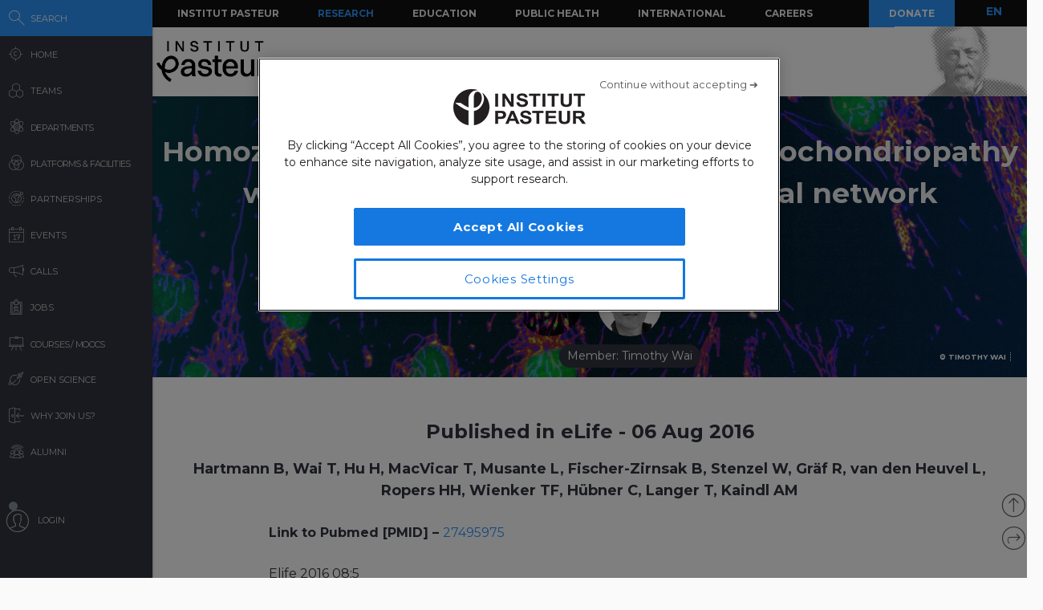

--- FILE ---
content_type: text/html; charset=UTF-8
request_url: https://research.pasteur.fr/en/publication/homozygous-yme1l1-mutation-causes-mitochondriopathy-with-optic-atrophy-and-mitochondrial-network-fragmentation/
body_size: 15544
content:
<!DOCTYPE html>
<!--[if IE 7]>
<html class="ie ie7" lang="en-US">
<![endif]-->
<!--[if IE 8]>
<html class="ie ie8" lang="en-US">
<![endif]-->
<!--[if !(IE 7) | !(IE 8)  ]><!-->
<html lang="en-US">
<!--<![endif]-->
<head>
	<meta charset="UTF-8">
	<meta name="author" content="research.pasteur.fr – Institut Pasteur">
	<meta name="viewport" content="initial-scale=1.0, user-scalable=no, width=device-width">
	<!-- Google Tag Manager -->
	<script>(function(w,d,s,l,i){w[l]=w[l]||[];w[l].push({'gtm.start':
	new Date().getTime(),event:'gtm.js'});var f=d.getElementsByTagName(s)[0],
	j=d.createElement(s),dl=l!='dataLayer'?'&l='+l:'';j.async=true;j.src=
	'https://www.googletagmanager.com/gtm.js?id='+i+dl;f.parentNode.insertBefore(j,f);
	})(window,document,'script','dataLayer','GTM-PTKV7MC');</script>
	<!-- End Google Tag Manager -->
	<script>
	  (function(i,s,o,g,r,a,m){i['GoogleAnalyticsObject']=r;i[r]=i[r]||function(){
	  (i[r].q=i[r].q||[]).push(arguments)},i[r].l=1*new Date();a=s.createElement(o),
	  m=s.getElementsByTagName(o)[0];a.async=1;a.src=g;m.parentNode.insertBefore(a,m)
	  })(window,document,'script','//www.google-analytics.com/analytics.js','ga');
	  ga('create', 'UA-62613008-1', 'auto');
	  ga('send', 'pageview');
	</script>
	<!-- Google tag (gtag.js) -->
	<script async src="https://www.googletagmanager.com/gtag/js?id=G-0KT3NN42GC"></script>
	<script>
  		window.dataLayer = window.dataLayer || [];
  		function gtag(){dataLayer.push(arguments);}
  		gtag('js', new Date());	
  		gtag('config', 'G-0KT3NN42GC');
	</script>
			<title>Homozygous YME1L1 mutation causes mitochondriopathy with optic atrophy and mitochondrial network fragmentation - Research - Institut Pasteur</title>
	<link rel="icon" type="image/png" href="https://research.pasteur.fr/wp-content/themes/biologyx2/images/favicon/favicon-96x96.png" sizes="96x96" />
	<link rel="icon" type="image/svg+xml" href="https://research.pasteur.fr/wp-content/themes/biologyx2/images/favicon/favicon.svg" />
	<link rel="shortcut icon" href="https://research.pasteur.fr/wp-content/themes/biologyx2/images/favicon/favicon.ico" />
	<link rel="apple-touch-icon" sizes="180x180" href="https://research.pasteur.fr/wp-content/themes/biologyx2/images/favicon/apple-touch-icon.png" />
	<meta name="apple-mobile-web-app-title" content="Research" />
	<link rel="manifest" href="https://research.pasteur.fr/wp-content/themes/biologyx2/images/favicon/site.webmanifest" />
		<!--[if lt IE 9]>
	<script src="https://research.pasteur.fr/wp-content/themes/biologyx2/js/html5.js"></script>
	<![endif]-->
	<meta name='robots' content='index, follow, max-image-preview:large, max-snippet:-1, max-video-preview:-1' />

	<!-- This site is optimized with the Yoast SEO plugin v26.8 - https://yoast.com/product/yoast-seo-wordpress/ -->
	<link rel="canonical" href="https://research.pasteur.fr/en/publication/homozygous-yme1l1-mutation-causes-mitochondriopathy-with-optic-atrophy-and-mitochondrial-network-fragmentation/" />
	<meta property="og:locale" content="en_US" />
	<meta property="og:type" content="article" />
	<meta property="og:title" content="Homozygous YME1L1 mutation causes mitochondriopathy with optic atrophy and mitochondrial network fragmentation - Research" />
	<meta property="og:description" content="Mitochondriopathies often present clinically as multisystemic disorders of primarily high-energy consuming organs. Assembly, turnover, and surveillance of mitochondrial proteins are essential for mitochondrial function and a key task of AAA family members of metalloproteases. [&hellip;]" />
	<meta property="og:url" content="https://research.pasteur.fr/en/publication/homozygous-yme1l1-mutation-causes-mitochondriopathy-with-optic-atrophy-and-mitochondrial-network-fragmentation/" />
	<meta property="og:site_name" content="Research" />
	<meta property="article:modified_time" content="2018-06-02T22:00:28+00:00" />
	<meta property="og:image" content="https://research.pasteur.fr/wp-content/uploads/2015/09/research.pasteur.fr_institutpasteur_34456-1.jpg" />
	<meta property="og:image:width" content="2000" />
	<meta property="og:image:height" content="1333" />
	<meta property="og:image:type" content="image/jpeg" />
	<meta name="twitter:card" content="summary_large_image" />
	<meta name="twitter:label1" content="Est. reading time" />
	<meta name="twitter:data1" content="1 minute" />
	<meta name="twitter:label2" content="Written by" />
	<meta name="twitter:data2" content="Marie Lemesle, Timothy Wai" />
	<script type="application/ld+json" class="yoast-schema-graph">{"@context":"https://schema.org","@graph":[{"@type":"WebPage","@id":"https://research.pasteur.fr/en/publication/homozygous-yme1l1-mutation-causes-mitochondriopathy-with-optic-atrophy-and-mitochondrial-network-fragmentation/","url":"https://research.pasteur.fr/en/publication/homozygous-yme1l1-mutation-causes-mitochondriopathy-with-optic-atrophy-and-mitochondrial-network-fragmentation/","name":"Homozygous YME1L1 mutation causes mitochondriopathy with optic atrophy and mitochondrial network fragmentation - Research","isPartOf":{"@id":"https://research.pasteur.fr/en/#website"},"datePublished":"2016-08-05T22:00:00+00:00","dateModified":"2018-06-02T22:00:28+00:00","breadcrumb":{"@id":"https://research.pasteur.fr/en/publication/homozygous-yme1l1-mutation-causes-mitochondriopathy-with-optic-atrophy-and-mitochondrial-network-fragmentation/#breadcrumb"},"inLanguage":"en-US","potentialAction":[{"@type":"ReadAction","target":[["https://research.pasteur.fr/en/publication/homozygous-yme1l1-mutation-causes-mitochondriopathy-with-optic-atrophy-and-mitochondrial-network-fragmentation/"]]}]},{"@type":"BreadcrumbList","@id":"https://research.pasteur.fr/en/publication/homozygous-yme1l1-mutation-causes-mitochondriopathy-with-optic-atrophy-and-mitochondrial-network-fragmentation/#breadcrumb","itemListElement":[{"@type":"ListItem","position":1,"name":"Home","item":"https://research.pasteur.fr/en/"},{"@type":"ListItem","position":2,"name":"Publications","item":"https://research.pasteur.fr/en/publication/"},{"@type":"ListItem","position":3,"name":"Homozygous YME1L1 mutation causes mitochondriopathy with optic atrophy and mitochondrial network fragmentation"}]},{"@type":"WebSite","@id":"https://research.pasteur.fr/en/#website","url":"https://research.pasteur.fr/en/","name":"Research","description":"Institut Pasteur • Paris • Biology, micro-organisms, diseases, and vaccines","publisher":{"@id":"https://research.pasteur.fr/en/#organization"},"potentialAction":[{"@type":"SearchAction","target":{"@type":"EntryPoint","urlTemplate":"https://research.pasteur.fr/en/?s={search_term_string}"},"query-input":{"@type":"PropertyValueSpecification","valueRequired":true,"valueName":"search_term_string"}}],"inLanguage":"en-US"},{"@type":"Organization","@id":"https://research.pasteur.fr/en/#organization","name":"Institut Pasteur","url":"https://research.pasteur.fr/en/","logo":{"@type":"ImageObject","inLanguage":"en-US","@id":"https://research.pasteur.fr/en/#/schema/logo/image/","url":"https://research.pasteur.fr/wp-content/uploads/2025/01/research_pasteur-logo-solo-new-logo-solo-new.webp","contentUrl":"https://research.pasteur.fr/wp-content/uploads/2025/01/research_pasteur-logo-solo-new-logo-solo-new.webp","width":180,"height":173,"caption":"Institut Pasteur"},"image":{"@id":"https://research.pasteur.fr/en/#/schema/logo/image/"}}]}</script>
	<!-- / Yoast SEO plugin. -->


<link rel="alternate" type="application/rss+xml" title="Research &raquo; Feed" href="https://research.pasteur.fr/en/feed/" />
<link rel="alternate" type="application/rss+xml" title="Research &raquo; Comments Feed" href="https://research.pasteur.fr/en/comments/feed/" />
<link rel="alternate" title="oEmbed (JSON)" type="application/json+oembed" href="https://research.pasteur.fr/en/wp-json/oembed/1.0/embed?url=https%3A%2F%2Fresearch.pasteur.fr%2Fen%2Fpublication%2Fhomozygous-yme1l1-mutation-causes-mitochondriopathy-with-optic-atrophy-and-mitochondrial-network-fragmentation%2F" />
<link rel="alternate" title="oEmbed (XML)" type="text/xml+oembed" href="https://research.pasteur.fr/en/wp-json/oembed/1.0/embed?url=https%3A%2F%2Fresearch.pasteur.fr%2Fen%2Fpublication%2Fhomozygous-yme1l1-mutation-causes-mitochondriopathy-with-optic-atrophy-and-mitochondrial-network-fragmentation%2F&#038;format=xml" />
<style id='wp-img-auto-sizes-contain-inline-css' type='text/css'>
img:is([sizes=auto i],[sizes^="auto," i]){contain-intrinsic-size:3000px 1500px}
/*# sourceURL=wp-img-auto-sizes-contain-inline-css */
</style>
<style id='wp-block-library-inline-css' type='text/css'>
:root{
  --wp-block-synced-color:#7a00df;
  --wp-block-synced-color--rgb:122, 0, 223;
  --wp-bound-block-color:var(--wp-block-synced-color);
  --wp-editor-canvas-background:#ddd;
  --wp-admin-theme-color:#007cba;
  --wp-admin-theme-color--rgb:0, 124, 186;
  --wp-admin-theme-color-darker-10:#006ba1;
  --wp-admin-theme-color-darker-10--rgb:0, 107, 160.5;
  --wp-admin-theme-color-darker-20:#005a87;
  --wp-admin-theme-color-darker-20--rgb:0, 90, 135;
  --wp-admin-border-width-focus:2px;
}
@media (min-resolution:192dpi){
  :root{
    --wp-admin-border-width-focus:1.5px;
  }
}
.wp-element-button{
  cursor:pointer;
}

:root .has-very-light-gray-background-color{
  background-color:#eee;
}
:root .has-very-dark-gray-background-color{
  background-color:#313131;
}
:root .has-very-light-gray-color{
  color:#eee;
}
:root .has-very-dark-gray-color{
  color:#313131;
}
:root .has-vivid-green-cyan-to-vivid-cyan-blue-gradient-background{
  background:linear-gradient(135deg, #00d084, #0693e3);
}
:root .has-purple-crush-gradient-background{
  background:linear-gradient(135deg, #34e2e4, #4721fb 50%, #ab1dfe);
}
:root .has-hazy-dawn-gradient-background{
  background:linear-gradient(135deg, #faaca8, #dad0ec);
}
:root .has-subdued-olive-gradient-background{
  background:linear-gradient(135deg, #fafae1, #67a671);
}
:root .has-atomic-cream-gradient-background{
  background:linear-gradient(135deg, #fdd79a, #004a59);
}
:root .has-nightshade-gradient-background{
  background:linear-gradient(135deg, #330968, #31cdcf);
}
:root .has-midnight-gradient-background{
  background:linear-gradient(135deg, #020381, #2874fc);
}
:root{
  --wp--preset--font-size--normal:16px;
  --wp--preset--font-size--huge:42px;
}

.has-regular-font-size{
  font-size:1em;
}

.has-larger-font-size{
  font-size:2.625em;
}

.has-normal-font-size{
  font-size:var(--wp--preset--font-size--normal);
}

.has-huge-font-size{
  font-size:var(--wp--preset--font-size--huge);
}

.has-text-align-center{
  text-align:center;
}

.has-text-align-left{
  text-align:left;
}

.has-text-align-right{
  text-align:right;
}

.has-fit-text{
  white-space:nowrap !important;
}

#end-resizable-editor-section{
  display:none;
}

.aligncenter{
  clear:both;
}

.items-justified-left{
  justify-content:flex-start;
}

.items-justified-center{
  justify-content:center;
}

.items-justified-right{
  justify-content:flex-end;
}

.items-justified-space-between{
  justify-content:space-between;
}

.screen-reader-text{
  border:0;
  clip-path:inset(50%);
  height:1px;
  margin:-1px;
  overflow:hidden;
  padding:0;
  position:absolute;
  width:1px;
  word-wrap:normal !important;
}

.screen-reader-text:focus{
  background-color:#ddd;
  clip-path:none;
  color:#444;
  display:block;
  font-size:1em;
  height:auto;
  left:5px;
  line-height:normal;
  padding:15px 23px 14px;
  text-decoration:none;
  top:5px;
  width:auto;
  z-index:100000;
}
html :where(.has-border-color){
  border-style:solid;
}

html :where([style*=border-top-color]){
  border-top-style:solid;
}

html :where([style*=border-right-color]){
  border-right-style:solid;
}

html :where([style*=border-bottom-color]){
  border-bottom-style:solid;
}

html :where([style*=border-left-color]){
  border-left-style:solid;
}

html :where([style*=border-width]){
  border-style:solid;
}

html :where([style*=border-top-width]){
  border-top-style:solid;
}

html :where([style*=border-right-width]){
  border-right-style:solid;
}

html :where([style*=border-bottom-width]){
  border-bottom-style:solid;
}

html :where([style*=border-left-width]){
  border-left-style:solid;
}
html :where(img[class*=wp-image-]){
  height:auto;
  max-width:100%;
}
:where(figure){
  margin:0 0 1em;
}

html :where(.is-position-sticky){
  --wp-admin--admin-bar--position-offset:var(--wp-admin--admin-bar--height, 0px);
}

@media screen and (max-width:600px){
  html :where(.is-position-sticky){
    --wp-admin--admin-bar--position-offset:0px;
  }
}

/*# sourceURL=wp-block-library-inline-css */
</style><style id='global-styles-inline-css' type='text/css'>
:root{--wp--preset--aspect-ratio--square: 1;--wp--preset--aspect-ratio--4-3: 4/3;--wp--preset--aspect-ratio--3-4: 3/4;--wp--preset--aspect-ratio--3-2: 3/2;--wp--preset--aspect-ratio--2-3: 2/3;--wp--preset--aspect-ratio--16-9: 16/9;--wp--preset--aspect-ratio--9-16: 9/16;--wp--preset--color--black: #000000;--wp--preset--color--cyan-bluish-gray: #abb8c3;--wp--preset--color--white: #ffffff;--wp--preset--color--pale-pink: #f78da7;--wp--preset--color--vivid-red: #cf2e2e;--wp--preset--color--luminous-vivid-orange: #ff6900;--wp--preset--color--luminous-vivid-amber: #fcb900;--wp--preset--color--light-green-cyan: #7bdcb5;--wp--preset--color--vivid-green-cyan: #00d084;--wp--preset--color--pale-cyan-blue: #8ed1fc;--wp--preset--color--vivid-cyan-blue: #0693e3;--wp--preset--color--vivid-purple: #9b51e0;--wp--preset--gradient--vivid-cyan-blue-to-vivid-purple: linear-gradient(135deg,rgb(6,147,227) 0%,rgb(155,81,224) 100%);--wp--preset--gradient--light-green-cyan-to-vivid-green-cyan: linear-gradient(135deg,rgb(122,220,180) 0%,rgb(0,208,130) 100%);--wp--preset--gradient--luminous-vivid-amber-to-luminous-vivid-orange: linear-gradient(135deg,rgb(252,185,0) 0%,rgb(255,105,0) 100%);--wp--preset--gradient--luminous-vivid-orange-to-vivid-red: linear-gradient(135deg,rgb(255,105,0) 0%,rgb(207,46,46) 100%);--wp--preset--gradient--very-light-gray-to-cyan-bluish-gray: linear-gradient(135deg,rgb(238,238,238) 0%,rgb(169,184,195) 100%);--wp--preset--gradient--cool-to-warm-spectrum: linear-gradient(135deg,rgb(74,234,220) 0%,rgb(151,120,209) 20%,rgb(207,42,186) 40%,rgb(238,44,130) 60%,rgb(251,105,98) 80%,rgb(254,248,76) 100%);--wp--preset--gradient--blush-light-purple: linear-gradient(135deg,rgb(255,206,236) 0%,rgb(152,150,240) 100%);--wp--preset--gradient--blush-bordeaux: linear-gradient(135deg,rgb(254,205,165) 0%,rgb(254,45,45) 50%,rgb(107,0,62) 100%);--wp--preset--gradient--luminous-dusk: linear-gradient(135deg,rgb(255,203,112) 0%,rgb(199,81,192) 50%,rgb(65,88,208) 100%);--wp--preset--gradient--pale-ocean: linear-gradient(135deg,rgb(255,245,203) 0%,rgb(182,227,212) 50%,rgb(51,167,181) 100%);--wp--preset--gradient--electric-grass: linear-gradient(135deg,rgb(202,248,128) 0%,rgb(113,206,126) 100%);--wp--preset--gradient--midnight: linear-gradient(135deg,rgb(2,3,129) 0%,rgb(40,116,252) 100%);--wp--preset--font-size--small: 13px;--wp--preset--font-size--medium: 20px;--wp--preset--font-size--large: 36px;--wp--preset--font-size--x-large: 42px;--wp--preset--spacing--20: 0.44rem;--wp--preset--spacing--30: 0.67rem;--wp--preset--spacing--40: 1rem;--wp--preset--spacing--50: 1.5rem;--wp--preset--spacing--60: 2.25rem;--wp--preset--spacing--70: 3.38rem;--wp--preset--spacing--80: 5.06rem;--wp--preset--shadow--natural: 6px 6px 9px rgba(0, 0, 0, 0.2);--wp--preset--shadow--deep: 12px 12px 50px rgba(0, 0, 0, 0.4);--wp--preset--shadow--sharp: 6px 6px 0px rgba(0, 0, 0, 0.2);--wp--preset--shadow--outlined: 6px 6px 0px -3px rgb(255, 255, 255), 6px 6px rgb(0, 0, 0);--wp--preset--shadow--crisp: 6px 6px 0px rgb(0, 0, 0);}:where(.is-layout-flex){gap: 0.5em;}:where(.is-layout-grid){gap: 0.5em;}body .is-layout-flex{display: flex;}.is-layout-flex{flex-wrap: wrap;align-items: center;}.is-layout-flex > :is(*, div){margin: 0;}body .is-layout-grid{display: grid;}.is-layout-grid > :is(*, div){margin: 0;}:where(.wp-block-columns.is-layout-flex){gap: 2em;}:where(.wp-block-columns.is-layout-grid){gap: 2em;}:where(.wp-block-post-template.is-layout-flex){gap: 1.25em;}:where(.wp-block-post-template.is-layout-grid){gap: 1.25em;}.has-black-color{color: var(--wp--preset--color--black) !important;}.has-cyan-bluish-gray-color{color: var(--wp--preset--color--cyan-bluish-gray) !important;}.has-white-color{color: var(--wp--preset--color--white) !important;}.has-pale-pink-color{color: var(--wp--preset--color--pale-pink) !important;}.has-vivid-red-color{color: var(--wp--preset--color--vivid-red) !important;}.has-luminous-vivid-orange-color{color: var(--wp--preset--color--luminous-vivid-orange) !important;}.has-luminous-vivid-amber-color{color: var(--wp--preset--color--luminous-vivid-amber) !important;}.has-light-green-cyan-color{color: var(--wp--preset--color--light-green-cyan) !important;}.has-vivid-green-cyan-color{color: var(--wp--preset--color--vivid-green-cyan) !important;}.has-pale-cyan-blue-color{color: var(--wp--preset--color--pale-cyan-blue) !important;}.has-vivid-cyan-blue-color{color: var(--wp--preset--color--vivid-cyan-blue) !important;}.has-vivid-purple-color{color: var(--wp--preset--color--vivid-purple) !important;}.has-black-background-color{background-color: var(--wp--preset--color--black) !important;}.has-cyan-bluish-gray-background-color{background-color: var(--wp--preset--color--cyan-bluish-gray) !important;}.has-white-background-color{background-color: var(--wp--preset--color--white) !important;}.has-pale-pink-background-color{background-color: var(--wp--preset--color--pale-pink) !important;}.has-vivid-red-background-color{background-color: var(--wp--preset--color--vivid-red) !important;}.has-luminous-vivid-orange-background-color{background-color: var(--wp--preset--color--luminous-vivid-orange) !important;}.has-luminous-vivid-amber-background-color{background-color: var(--wp--preset--color--luminous-vivid-amber) !important;}.has-light-green-cyan-background-color{background-color: var(--wp--preset--color--light-green-cyan) !important;}.has-vivid-green-cyan-background-color{background-color: var(--wp--preset--color--vivid-green-cyan) !important;}.has-pale-cyan-blue-background-color{background-color: var(--wp--preset--color--pale-cyan-blue) !important;}.has-vivid-cyan-blue-background-color{background-color: var(--wp--preset--color--vivid-cyan-blue) !important;}.has-vivid-purple-background-color{background-color: var(--wp--preset--color--vivid-purple) !important;}.has-black-border-color{border-color: var(--wp--preset--color--black) !important;}.has-cyan-bluish-gray-border-color{border-color: var(--wp--preset--color--cyan-bluish-gray) !important;}.has-white-border-color{border-color: var(--wp--preset--color--white) !important;}.has-pale-pink-border-color{border-color: var(--wp--preset--color--pale-pink) !important;}.has-vivid-red-border-color{border-color: var(--wp--preset--color--vivid-red) !important;}.has-luminous-vivid-orange-border-color{border-color: var(--wp--preset--color--luminous-vivid-orange) !important;}.has-luminous-vivid-amber-border-color{border-color: var(--wp--preset--color--luminous-vivid-amber) !important;}.has-light-green-cyan-border-color{border-color: var(--wp--preset--color--light-green-cyan) !important;}.has-vivid-green-cyan-border-color{border-color: var(--wp--preset--color--vivid-green-cyan) !important;}.has-pale-cyan-blue-border-color{border-color: var(--wp--preset--color--pale-cyan-blue) !important;}.has-vivid-cyan-blue-border-color{border-color: var(--wp--preset--color--vivid-cyan-blue) !important;}.has-vivid-purple-border-color{border-color: var(--wp--preset--color--vivid-purple) !important;}.has-vivid-cyan-blue-to-vivid-purple-gradient-background{background: var(--wp--preset--gradient--vivid-cyan-blue-to-vivid-purple) !important;}.has-light-green-cyan-to-vivid-green-cyan-gradient-background{background: var(--wp--preset--gradient--light-green-cyan-to-vivid-green-cyan) !important;}.has-luminous-vivid-amber-to-luminous-vivid-orange-gradient-background{background: var(--wp--preset--gradient--luminous-vivid-amber-to-luminous-vivid-orange) !important;}.has-luminous-vivid-orange-to-vivid-red-gradient-background{background: var(--wp--preset--gradient--luminous-vivid-orange-to-vivid-red) !important;}.has-very-light-gray-to-cyan-bluish-gray-gradient-background{background: var(--wp--preset--gradient--very-light-gray-to-cyan-bluish-gray) !important;}.has-cool-to-warm-spectrum-gradient-background{background: var(--wp--preset--gradient--cool-to-warm-spectrum) !important;}.has-blush-light-purple-gradient-background{background: var(--wp--preset--gradient--blush-light-purple) !important;}.has-blush-bordeaux-gradient-background{background: var(--wp--preset--gradient--blush-bordeaux) !important;}.has-luminous-dusk-gradient-background{background: var(--wp--preset--gradient--luminous-dusk) !important;}.has-pale-ocean-gradient-background{background: var(--wp--preset--gradient--pale-ocean) !important;}.has-electric-grass-gradient-background{background: var(--wp--preset--gradient--electric-grass) !important;}.has-midnight-gradient-background{background: var(--wp--preset--gradient--midnight) !important;}.has-small-font-size{font-size: var(--wp--preset--font-size--small) !important;}.has-medium-font-size{font-size: var(--wp--preset--font-size--medium) !important;}.has-large-font-size{font-size: var(--wp--preset--font-size--large) !important;}.has-x-large-font-size{font-size: var(--wp--preset--font-size--x-large) !important;}
/*# sourceURL=global-styles-inline-css */
</style>
<style id='core-block-supports-inline-css' type='text/css'>
/**
 * Core styles: block-supports
 */

/*# sourceURL=core-block-supports-inline-css */
</style>

<style id='classic-theme-styles-inline-css' type='text/css'>
/**
 * These rules are needed for backwards compatibility.
 * They should match the button element rules in the base theme.json file.
 */
.wp-block-button__link {
	color: #ffffff;
	background-color: #32373c;
	border-radius: 9999px; /* 100% causes an oval, but any explicit but really high value retains the pill shape. */

	/* This needs a low specificity so it won't override the rules from the button element if defined in theme.json. */
	box-shadow: none;
	text-decoration: none;

	/* The extra 2px are added to size solids the same as the outline versions.*/
	padding: calc(0.667em + 2px) calc(1.333em + 2px);

	font-size: 1.125em;
}

.wp-block-file__button {
	background: #32373c;
	color: #ffffff;
	text-decoration: none;
}

/*# sourceURL=/wp-includes/css/classic-themes.css */
</style>
<link rel='stylesheet' id='biologyx-style-css' href='https://research.pasteur.fr/wp-content/themes/biologyx2/style.css' type='text/css' media='all' />
<script type="text/javascript" src="https://research.pasteur.fr/wp-content/plugins/ewww-image-optimizer/includes/check-webp.js" id="ewww-webp-check-script-js" async="async" data-wp-strategy="async"></script>
<script type="text/javascript" src="https://research.pasteur.fr/wp-content/themes/biologyx2/js/js.cookie.js" id="js-cookie-js"></script>
<script type="text/javascript" src="https://research.pasteur.fr/wp-includes/js/jquery/jquery.js" id="jquery-core-js"></script>
<script type="text/javascript" src="https://research.pasteur.fr/wp-includes/js/jquery/jquery-migrate.js" id="jquery-migrate-js"></script>
<script type="text/javascript" src="https://research.pasteur.fr/wp-content/themes/biologyx2/js/atc.min.js" id="addtocalendar-js"></script>
<script type="text/javascript" src="https://research.pasteur.fr/wp-content/themes/biologyx2/js/scripts.js" id="my-script-js"></script>
<link rel="https://api.w.org/" href="https://research.pasteur.fr/en/wp-json/" /><link rel="alternate" title="JSON" type="application/json" href="https://research.pasteur.fr/en/wp-json/wp/v2/publication/108938" /><link rel="EditURI" type="application/rsd+xml" title="RSD" href="https://research.pasteur.fr/xmlrpc.php?rsd" />
<meta name="generator" content="WordPress 6.9" />
<link rel='shortlink' href='https://research.pasteur.fr/en/b/WFd' />
<link hreflang="en" href="https://research.pasteur.fr/en/publication/homozygous-yme1l1-mutation-causes-mitochondriopathy-with-optic-atrophy-and-mitochondrial-network-fragmentation/" rel="alternate" />
<link hreflang="fr" href="https://research.pasteur.fr/fr/publication/homozygous-yme1l1-mutation-causes-mitochondriopathy-with-optic-atrophy-and-mitochondrial-network-fragmentation/" rel="alternate" />
<link hreflang="x-default" href="https://research.pasteur.fr/en/publication/homozygous-yme1l1-mutation-causes-mitochondriopathy-with-optic-atrophy-and-mitochondrial-network-fragmentation/" rel="alternate" />
<meta name="generator" content="qTranslate-XT 3.15.4" />
<style>.wp-block-gallery.is-cropped .blocks-gallery-item picture{height:100%;width:100%;}</style>	<link href="https://fonts.googleapis.com/css?family=Montserrat:400,700&display=swap" rel="stylesheet">	
		<script type="text/javascript">		
		var curLang = 'en';
		//var uid = '0';

		var gmarkers = [];
		var myMarkers = new Array();

		function setMarkers(map, markers) {
	        for (var i = 0; i < markers.length; i++) {
		        var sites = markers[i];

				if (sites[7] == 'Network'){
					var myIcon = new google.maps.MarkerImage('https://research.pasteur.fr/wp-content/themes/biologyx2/images/gmaps/marker-blue.png', null, null, null, new google.maps.Size(17,17));
					var image = {
					    url: 'https://research.pasteur.fr/wp-content/themes/biologyx2/images/gmaps/marker-blue.png',
					    // This marker is 20 pixels wide by 32 pixels high.
					    size: new google.maps.Size(17, 17),
					    scaledSize: new google.maps.Size(17, 17),
					    // The origin for this image is (0, 0).
					    origin: new google.maps.Point(0, 0),
					    // The anchor for this image is the base of the flagpole at (0, 32).
					    anchor: new google.maps.Point(8, 8)
					  };
				}else{
					var myIcon = new google.maps.MarkerImage('https://research.pasteur.fr/wp-content/themes/biologyx2/images/gmaps/marker-red.png', null, null, null, new google.maps.Size(17,17));
				}

				var latiRand = sites[1] ;
				var longRand = sites[2] ;

	            var siteLatLng = new google.maps.LatLng( latiRand , longRand );

	            marker = new google.maps.Marker({
	                position: siteLatLng,
	                map: map,
	                title: sites[0],
	                icon: image,
	                animation : google.maps.Animation.DROP,
	                html: '<div class="map-content" ><div class="map-img"><a class="loadnet" href="'+sites[6]+'"><img src="'+sites[4]+'"></a></div><div class="map-title"><h3 class="small-margin"><a class="loadnet" href="'+sites[6]+'">'+sites[3]+'</a></h3>'+sites[8]+'</div></br>'+sites[5]+'</br></div>'
	            });

	            google.maps.event.addListener(marker, "mouseover", function () {

	                infowindow.setContent(this.html);
	                infowindow.open(map, this);

	            });
				gmarkers.push(marker);
	        }
	    }
	</script>
	<script async defer src="https://maps.googleapis.com/maps/api/js?key=AIzaSyDbNdyWxJ3JtAN60Y6dg9OGiIqEEigUgbQ"></script>
</head>

<body class="wp-singular publication-template-default single single-publication postid-108938 wp-theme-biologyx2 0 external scroll-bared open 18.189.2.237">
	<!-- Google Tag Manager (noscript) -->
	<noscript><iframe src="https://www.googletagmanager.com/ns.html?id=GTM-PTKV7MC"
	height="0" width="0" style="display:none;visibility:hidden"></iframe></noscript>
	<!-- End Google Tag Manager (noscript) -->
	
	<div id="page" class="hfeed site ajax">


		<div id="mobile-menu">
			<div class="container">
				<div class="bar1 bars"></div>
				<div class="bar2 bars"></div>
				<div class="bar3 bars"></div>
			</div>
		</div>




		<div id="lbar" role="menu" class="open">

			<div id="togglebar">
				<div class="ham-btn center-all">
					<div class="bar1 bars"></div>
					<div class="bar2 bars"></div>
					<div class="bar3 bars"></div>
				</div>
			</div>

			<div class="relwrap">

				<nav id="main-nav" role="navigation" class="scroll-bared">
					<ul id="first-menu">

						<li class="blue">
							<div id="search-button" data-icon="-" class="ibutton icon">
								<div class="aname">Search</div>
							</div>
						</li>
						<li>
							<a href="https://research.pasteur.fr/en" data-icon="&#xe015;" class="ibutton icon">
								<div class="aname">Home</div>
							</a>
						</li>

						<li>
							<a href="https://research.pasteur.fr/en/teams-heads" data-icon="z" class="ibutton icon">
								<div class="aname">Teams</div>
							</a>
						</li>

						<li>
							<a href="https://research.pasteur.fr/en/departments" data-icon="2" class="ibutton icon">
								<div class="aname big">Departments</div>
							</a>
						</li>

						<li>
							<a href="https://research.pasteur.fr/en/centers"  data-icon="Z" class="ibutton icon">
								<div class="aname big">Platforms & Facilities</div>
							</a>
						</li>
						
						<li>
							<a href="https://research.pasteur.fr/en/partnerships" data-icon="q" class="ibutton icon">
								<div class="aname">Partnerships</div>
							</a>
						</li>

						<li>
							<a href="https://research.pasteur.fr/en/events" data-icon="l" class="ibutton icon">
								<div class="aname">Events</div>
							</a>
						</li>
						
						
					
						
												
						 
						
						<li>
							<a href="https://research.pasteur.fr/en/calls" data-icon="R" class="ibutton icon">
								<div class="aname">Calls</div>
							</a>
						</li>
						<li>
							<a href="https://research.pasteur.fr/en/jobs" data-icon="&#xe008;" class="ibutton icon">
								<div class="aname">Jobs</div>
							</a>
						</li>
						<li>
							<a href="https://research.pasteur.fr/en/courses" data-icon="&#xe01b;" class="ibutton icon">
								<div class="aname big">Courses / MOOCs</div>
							</a>
						</li>
						
						<li>
							<a href="https://research.pasteur.fr/en/open-science" data-icon="&#xe04b;" class="ibutton icon">
								<div class="aname">Open Science</div>
							</a>
						</li>						
						
						<li>
							<a href="https://research.pasteur.fr/en/welcome" data-icon="&#xe000;" class="ibutton icon">
								<div class="aname">Why join us?</div>
							</a>
						</li>
						<li>
							<a href="https://research.pasteur.fr/en/alumni" data-icon="w" class="ibutton icon">
								<div class="aname">Alumni</div>
							</a>
						</li>
													<li class="login">
								<a id="login-btn" href="https://research.pasteur.fr/en/connect" data-icon="a" class="ibutton icon no-ajax">
									<div class="aname">Login</div>
								</a>
							</li>
												<div id="lang-btn-mobile">
							
<ul class="language-chooser language-chooser-text qtranxs_language_chooser" id="qtranslate-chooser">
<li class="lang-en active"><a href="https://research.pasteur.fr/en/publication/homozygous-yme1l1-mutation-causes-mitochondriopathy-with-optic-atrophy-and-mitochondrial-network-fragmentation/" title="EN (en)" class="qtranxs_text qtranxs_text_en"><span>EN</span></a></li>
<li class="lang-fr"><a href="https://research.pasteur.fr/fr/publication/homozygous-yme1l1-mutation-causes-mitochondriopathy-with-optic-atrophy-and-mitochondrial-network-fragmentation/" title="FR (fr)" class="qtranxs_text qtranxs_text_fr"><span>FR</span></a></li>
</ul><div class="qtranxs_widget_end"></div>
						</div>
					</ul>

				</nav>

			</div>
		</div>


		<div id="pasteur-n" class="site-header">
			
			<div id="navbar" class="navbar">
				<nav id="site-navigation" class="navigation main-navigation">
					<h3 class="menu-toggle">Menu</h3>
					<a class="screen-reader-text skip-link" href="#content" title="Skip to content">Skip to content</a>
					<div class="menu-global-menu-container"><ul id="menu-global-menu" class="nav-menu"><li id="menu-item-3778" class="menu-item menu-item-type-custom menu-item-object-custom menu-item-3778"><a href="https://www.pasteur.fr/en">Institut Pasteur</a></li>
<li id="menu-item-3782" class="active menu-item menu-item-type-post_type menu-item-object-page menu-item-home menu-item-3782"><a href="https://research.pasteur.fr/en/">Research</a></li>
<li id="menu-item-47719" class="menu-item menu-item-type-custom menu-item-object-custom menu-item-47719"><a href="https://www.pasteur.fr/en/education">Education</a></li>
<li id="menu-item-47718" class="menu-item menu-item-type-custom menu-item-object-custom menu-item-47718"><a href="https://www.pasteur.fr/en/public-health">Public Health</a></li>
<li id="menu-item-47717" class="menu-item menu-item-type-custom menu-item-object-custom menu-item-47717"><a href="https://www.pasteur.fr/en/international">International</a></li>
<li id="menu-item-47720" class="menu-item menu-item-type-custom menu-item-object-custom menu-item-47720"><a href="https://www.pasteur.fr/en/careers">Careers</a></li>
</ul></div>					
					<a id="donate" href="https://don.pasteur.fr" target="_blank">Donate</a>
				</nav><!-- #site-navigation -->
			</div><!-- #navbar -->
			
			
			<div class="sub-menu-wrap">
				<a href="http://www.pasteur.fr/en">
					<div id="iplogo"></div>
				</a>
				
	
								
				
				<div id="head-pasteur"></div>
				<div class="clear"></div>
			</div>

			
		</div><!-- #pasteur-n -->

		<div id="loading-layer">
			<div id="anim-loading-layer">
				<div class="svgloader" title="0">
				  <svg version="1.1" id="Layer_1" xmlns="http://www.w3.org/2000/svg" xmlns:xlink="http://www.w3.org/1999/xlink" x="0px" y="0px"
				     width="24px" height="30px" viewBox="0 0 24 30" style="enable-background:new 0 0 50 50;" xml:space="preserve">
				    <rect x="0" y="13" width="4" height="5" fill="#333">
				      <animate attributeName="height" attributeType="XML"
				        values="5;21;5"
				        begin="0s" dur="1s" repeatCount="indefinite" />
				      <animate attributeName="y" attributeType="XML"
				        values="13; 5; 13"
				        begin="0s" dur="1s" repeatCount="indefinite" />
				    </rect>
				    <rect x="10" y="13" width="4" height="5" fill="#333">
				      <animate attributeName="height" attributeType="XML"
				        values="5;21;5"
				        begin="0.15s" dur="1s" repeatCount="indefinite" />
				      <animate attributeName="y" attributeType="XML"
				        values="13; 5; 13"
				        begin="0.15s" dur="1s" repeatCount="indefinite" />
				    </rect>
				    <rect x="20" y="13" width="4" height="5" fill="#333">
				      <animate attributeName="height" attributeType="XML"
				        values="5;21;5"
				        begin="0.3s" dur="1s" repeatCount="indefinite" />
				      <animate attributeName="y" attributeType="XML"
				        values="13; 5; 13"
				        begin="0.3s" dur="1s" repeatCount="indefinite" />
				    </rect>
				  </svg>
				</div>
			</div>
		</div>

		<div id="search-wrap" class="scroll-bared ">

			<div id="seach-wrap-close" data-icon="&#xe01e;" class="btn close hover-label" data-txt="Close"></div>

			<div class="ui-wrap">

				<div id="search-header">

				<div id="anim-searching-layer">
					<div class="svgloader" title="0">
					  <svg version="1.1" id="Layer_1" xmlns="http://www.w3.org/2000/svg" xmlns:xlink="http://www.w3.org/1999/xlink" x="0px" y="0px"
					     width="24px" height="30px" viewBox="0 0 24 30" style="enable-background:new 0 0 50 50;" xml:space="preserve">
					    <rect x="0" y="13" width="4" height="5" fill="#333">
					      <animate attributeName="height" attributeType="XML"
					        values="5;21;5"
					        begin="0s" dur="1s" repeatCount="indefinite" />
					      <animate attributeName="y" attributeType="XML"
					        values="13; 5; 13"
					        begin="0s" dur="1s" repeatCount="indefinite" />
					    </rect>
					    <rect x="10" y="13" width="4" height="5" fill="#333">
					      <animate attributeName="height" attributeType="XML"
					        values="5;21;5"
					        begin="0.15s" dur="1s" repeatCount="indefinite" />
					      <animate attributeName="y" attributeType="XML"
					        values="13; 5; 13"
					        begin="0.15s" dur="1s" repeatCount="indefinite" />
					    </rect>
					    <rect x="20" y="13" width="4" height="5" fill="#333">
					      <animate attributeName="height" attributeType="XML"
					        values="5;21;5"
					        begin="0.3s" dur="1s" repeatCount="indefinite" />
					      <animate attributeName="y" attributeType="XML"
					        values="13; 5; 13"
					        begin="0.3s" dur="1s" repeatCount="indefinite" />
					    </rect>
					  </svg>
					</div>
				</div>

				
				<div id="search-form-part" class="active">

											<div id="slabel">Search anything and hit enter</div>
					
					<form method="get" class="menu-search-form" action="https://research.pasteur.fr/en/">
						<input class="main-search" type="text" name="s" id="s" onkeypress="return event.keyCode != 13;" onfocus="if(this.value == 'Search') { this.value = ''; }" onfocusout="if(this.value == '') { this.value = 'Search'; }" value="Search"/>
					</form>


					<div id="search-adv">

					<div id="flabel" class="icon-tags"></div>
						<ul>
							<li class="s-tag" data-url="https://research.pasteur.fr/en/teams-heads" data-pt="team+nrc+whocc">Teams</li>
							<li class="s-tag" data-url="https://research.pasteur.fr/en/member" data-pt="member">Members</li>
							<li class="s-tag" data-url="https://research.pasteur.fr/en/projects" data-pt="project+riip_project">Projects</li>
							<li class="s-tag" data-url="https://research.pasteur.fr/en/events" data-pt="event">Events</li>
							<li class="s-tag" data-url="https://research.pasteur.fr/en/calls" data-pt="call">Calls</li>
							<li class="s-tag" data-url="https://research.pasteur.fr/en/jobs" data-pt="job">Jobs</li>
							<li class="s-tag" data-url="https://research.pasteur.fr/en/publication" data-pt="publication">publications</li>
							<li class="s-tag" data-url="https://research.pasteur.fr/en/tools-software" data-pt="software">Software</li>
							<li class="s-tag" data-url="https://research.pasteur.fr/en/tools-software" data-pt="tool">Tools</li>
							<li class="s-tag" data-url="https://research.pasteur.fr/en/ip-network" data-pt="riip_member+riip_project+network">Network</li>
							<li class="s-tag" data-url="https://research.pasteur.fr/en/equipment" data-pt="equipment">Equipment</li>
						</ul>

					</div>
				</div>

								
				<div class="search-help">

					<h3>A little guide for advanced search:</h3>
					<ul>
						<li>
							<strong>Tip 1.</strong> You can use quotes <strong>""</strong> to search for an exact expression.<br>
							Example: <strong>"cell division"</strong>
						</li>
						<li>
							<strong>Tip 2.</strong> You can use <strong>+</strong> symbol to restrict results containing all words.<br>
							Example: <strong>+cell +stem</strong>
						</li>
						<li>
							<strong>Tip 3.</strong> You can use <strong>+ and -</strong> symbols to force inclusion or exclusion of specific words.<br>
							Example: <strong>+cell -stem</strong>
						</li>						
					</ul>
				</div>				

				<div id="search-advanced" class="clear ui">

					<div class="search-section">
						<div id="adv-search-description">e.g. searching for members in projects tagged cancer</div>
					</div>

					<div id="adv-ui-container" class="clear">

						<div class="double-switch centered">
							<div class="label left">Search for</div>
							<div class="box"><div class="bullet"></div></div>
							<div class="label right">Count</div>
						</div>

						<div id="adv-relation-bar"></div>

						<div id="adv-relation">
							<div class="compact-switch">
								<div class="item active">IN</div>
								<div class="item">OUT</div>
							</div>
						</div>

						<div id="adv-left-side" class="side">

							<div class="side-label">Content 1</div>

							<ul class="filter single">
								<label>Content Type</label>
								<li class="post_type active" data-pt="member">member</li>
								<li class="post_type" data-pt="team">team</li>
								<li class="post_type" data-pt="department">department</li>
								<li class="post_type" data-pt="center">center</li>
								<li class="post_type" data-pt="program_project">program_project</li>
								<li class="post_type" data-pt="nrc">nrc</li>
								<li class="post_type" data-pt="whocc">whocc</li>
								<li class="post_type" data-pt="project">project</li>
								<li class="post_type" data-pt="software">software</li>
								<li class="post_type" data-pt="tool">tool</li>
								<li class="post_type" data-pt="patent">patent</li>
							</ul>

							<ul class="filter taxo taxonomy-picker-load">
								<label>Keywords</label>
							</ul>

							<ul class="depend filter member job riip_member call position multiple"><label>Positions</label><li class="position" data-id="4223">Administrative Staff</li><li class="position" data-id="6201">Assistant Professor</li><li class="position" data-id="6202">Associate Professor</li><li class="position" data-id="4729">Clinical Research Assistant</li><li class="position" data-id="8651">Clinical Research Nurse</li><li class="position" data-id="7825">Clinician Researcher</li><li class="position" data-id="7473">Department Manager</li><li class="position" data-id="8704">Dual-education Student</li><li class="position" data-id="6203">Full Professor</li><li class="position" data-id="7775">Honorary Professor</li><li class="position" data-id="5173">Lab assistant</li><li class="position" data-id="5389">Master Student</li><li class="position" data-id="9179">MD-PhD Student</li><li class="position" data-id="8638">Medical Staff</li><li class="position" data-id="5493">Non-permanent Researcher</li><li class="position" data-id="8637">Nursing Staff</li><li class="position" data-id="4719">Permanent Researcher</li><li class="position" data-id="5899">Pharmacist</li><li class="position" data-id="56">PhD Student</li><li class="position" data-id="5762">Physician</li><li class="position" data-id="55">Post-doc</li><li class="position" data-id="8067">Prize</li><li class="position" data-id="4697">Project Manager</li><li class="position" data-id="6200">Research Associate</li><li class="position" data-id="685">Research Engineer</li><li class="position" data-id="5145">Retired scientist</li><li class="position" data-id="302">Technician</li><li class="position" data-id="57">Undergraduate Student</li><li class="position" data-id="5900">Veterinary</li><li class="position" data-id="5255">Visiting Scientist</li></ul><ul class="depend filter member job riip_member call appointment multiple"><label>Appointments</label><li class="appointment" data-id="4726">Deputy Director of Center</li><li class="appointment" data-id="4722">Deputy Director of Department</li><li class="appointment" data-id="4724">Deputy Director of National Reference Center</li><li class="appointment" data-id="6418">Deputy Head of Facility</li><li class="appointment" data-id="4725">Director of Center</li><li class="appointment" data-id="4721">Director of Department</li><li class="appointment" data-id="5351">Director of Institute</li><li class="appointment" data-id="4723">Director of National Reference Center</li><li class="appointment" data-id="4731">Group Leader</li><li class="appointment" data-id="4728">Head of Facility</li><li class="appointment" data-id="6632">Head of Operations</li><li class="appointment" data-id="4730">Head of Structure</li><li class="appointment" data-id="4928">Honorary President of the Departement</li><li class="appointment" data-id="4727">Labex Coordinator</li></ul><ul class="depend filter team type_of_team multiple" style="display: none;"><label>Type of team</label><li class="type_of_team" data-id="Laboratory">Laboratory</li><li class="type_of_team" data-id="UMR">UMR</li><li class="type_of_team" data-id="UTechS">UTechS</li><li class="type_of_team" data-id="G5">Junior Group (G5)</li><li class="type_of_team" data-id="Pole">Technological Pole</li><li class="type_of_team" data-id="Platform">Platform</li><li class="type_of_team" data-id="Collection">Collection</li><li class="type_of_team" data-id="Group">Group</li></ul>
						</div>


						<div id="adv-right-side" class="side">

							<div class="side-label">Content 2</div>

							<ul class="filter single">
								<label>Content Type</label>
								<li class="post_type" data-pt="member">member</li>
								<li class="post_type active" data-pt="team">team</li>
								<li class="post_type" data-pt="department">department</li>
								<li class="post_type" data-pt="center">center</li>
								<li class="post_type" data-pt="program_project">program_project</li>
								<li class="post_type" data-pt="nrc">nrc</li>
								<li class="post_type" data-pt="whocc">whocc</li>
								<li class="post_type" data-pt="project">project</li>
								<li class="post_type" data-pt="software">software</li>
								<li class="post_type" data-pt="tool">tool</li>
								<li class="post_type" data-pt="patent">patent</li>
							</ul>

							<ul class="filter taxo taxonomy-picker-load">
								<label>Keywords</label>
							</ul>

							<ul class="depend filter member job riip_member call position multiple"><label>Positions</label><li class="position" data-id="4223">Administrative Staff</li><li class="position" data-id="6201">Assistant Professor</li><li class="position" data-id="6202">Associate Professor</li><li class="position" data-id="4729">Clinical Research Assistant</li><li class="position" data-id="8651">Clinical Research Nurse</li><li class="position" data-id="7825">Clinician Researcher</li><li class="position" data-id="7473">Department Manager</li><li class="position" data-id="8704">Dual-education Student</li><li class="position" data-id="6203">Full Professor</li><li class="position" data-id="7775">Honorary Professor</li><li class="position" data-id="5173">Lab assistant</li><li class="position" data-id="5389">Master Student</li><li class="position" data-id="9179">MD-PhD Student</li><li class="position" data-id="8638">Medical Staff</li><li class="position" data-id="5493">Non-permanent Researcher</li><li class="position" data-id="8637">Nursing Staff</li><li class="position" data-id="4719">Permanent Researcher</li><li class="position" data-id="5899">Pharmacist</li><li class="position" data-id="56">PhD Student</li><li class="position" data-id="5762">Physician</li><li class="position" data-id="55">Post-doc</li><li class="position" data-id="8067">Prize</li><li class="position" data-id="4697">Project Manager</li><li class="position" data-id="6200">Research Associate</li><li class="position" data-id="685">Research Engineer</li><li class="position" data-id="5145">Retired scientist</li><li class="position" data-id="302">Technician</li><li class="position" data-id="57">Undergraduate Student</li><li class="position" data-id="5900">Veterinary</li><li class="position" data-id="5255">Visiting Scientist</li></ul><ul class="depend filter member job riip_member call appointment multiple"><label>Appointments</label><li class="appointment" data-id="4726">Deputy Director of Center</li><li class="appointment" data-id="4722">Deputy Director of Department</li><li class="appointment" data-id="4724">Deputy Director of National Reference Center</li><li class="appointment" data-id="6418">Deputy Head of Facility</li><li class="appointment" data-id="4725">Director of Center</li><li class="appointment" data-id="4721">Director of Department</li><li class="appointment" data-id="5351">Director of Institute</li><li class="appointment" data-id="4723">Director of National Reference Center</li><li class="appointment" data-id="4731">Group Leader</li><li class="appointment" data-id="4728">Head of Facility</li><li class="appointment" data-id="6632">Head of Operations</li><li class="appointment" data-id="4730">Head of Structure</li><li class="appointment" data-id="4928">Honorary President of the Departement</li><li class="appointment" data-id="4727">Labex Coordinator</li></ul><ul class="depend filter team type_of_team multiple" style="display: none;"><label>Type of team</label><li class="type_of_team" data-id="Laboratory">Laboratory</li><li class="type_of_team" data-id="UMR">UMR</li><li class="type_of_team" data-id="UTechS">UTechS</li><li class="type_of_team" data-id="G5">Junior Group (G5)</li><li class="type_of_team" data-id="Pole">Technological Pole</li><li class="type_of_team" data-id="Platform">Platform</li><li class="type_of_team" data-id="Collection">Collection</li><li class="type_of_team" data-id="Group">Group</li></ul>
						</div> <!-- adv-right-side -->

					</div><!-- adv-ui-container -->

					<div id="adv-search-go">Search</div>

				</div>
				
				</div>

				<div id="taxonomy-container" class="scroll-bared">
					<div id="taxonomy-wrap-close" data-icon="&#xe01e;" class="hover-label" data-txt="Close"></div>
					<div id="taxo-d"></div>
				</div>
				
				<div id="search-content">
									</div>
				
				

			</div>

		</div>

		<div id="graph-container"></div>

		<div id="timeline-container" class="scroll-bared"></div>

		<div id="rmodal-container">
			<div id="rmodal-wrap-close" data-icon="&#xe01e;" class="btn close hover-label" data-txt="Close"></div>
			<div id="rmodal-tback"></div>
			<div id="rmodal-content" class="scroll-bared"></div>
		</div>

		
		
		
		<div id="ajax-container">

			<div id="body-classes" class="wp-singular publication-template-default single single-publication postid-108938 wp-theme-biologyx2 0 external scroll-bared open 18.189.2.237"></div>
			<div id="body-title" data-c="Homozygous YME1L1 mutation causes mitochondriopathy with optic atrophy and mitochondrial network fragmentation - Research - Institut Pasteur"></div>
			<div id="wp-edit-link-updater" data-c=""></div>

			
			
			<div id="lang-btn">
				
<ul class="language-chooser language-chooser-text qtranxs_language_chooser" id="qtranslate-chooser">
<li class="lang-en active"><a href="https://research.pasteur.fr/en/publication/homozygous-yme1l1-mutation-causes-mitochondriopathy-with-optic-atrophy-and-mitochondrial-network-fragmentation/" title="EN (en)" class="qtranxs_text qtranxs_text_en"><span>EN</span></a></li>
<li class="lang-fr"><a href="https://research.pasteur.fr/fr/publication/homozygous-yme1l1-mutation-causes-mitochondriopathy-with-optic-atrophy-and-mitochondrial-network-fragmentation/" title="FR (fr)" class="qtranxs_text qtranxs_text_fr"><span>FR</span></a></li>
</ul><div class="qtranxs_widget_end"></div>
			</div>
			 
			
			
			<div id="campus-ball" class="">
							</div>

			<div id="flying-buttons">

				<div id="backtoback" data-icon="T" class="icon relwrap">
					<div class="hidden-label left">Go back</div>
				</div>

				<div id="backtotop" data-icon="V" class="icon relwrap">
					<div class="hidden-label left">Scroll to top</div>
				</div>

				<div id="share-this" data-icon="&#xe041;" class="icon relwrap">
					<div class="hidden-label left">Share</div>
					<div id="sharer">												
						<a class="no-ajax social icon" data-icon="E" href="https://www.facebook.com/sharer/sharer.php?u=https://research.pasteur.fr/en/publication/homozygous-yme1l1-mutation-causes-mitochondriopathy-with-optic-atrophy-and-mitochondrial-network-fragmentation/" target="_blank"></a>
						<a class="no-ajax social icon" data-icon="J" href="https://twitter.com/share?url=https://research.pasteur.fr/en/publication/homozygous-yme1l1-mutation-causes-mitochondriopathy-with-optic-atrophy-and-mitochondrial-network-fragmentation/&hashtags=InstitutPasteur" target="_blank"></a>
						<a class="no-ajax social icon" data-icon="P" href="https://m.google.com/app/plus/x/?v=compose&content=https://research.pasteur.fr/en/publication/homozygous-yme1l1-mutation-causes-mitochondriopathy-with-optic-atrophy-and-mitochondrial-network-fragmentation/" target="_blank"></a>
						<a class="no-ajax social icon" data-icon="L" href="http://www.linkedin.com/shareArticle?mini=true&url=https://research.pasteur.fr/en/publication/homozygous-yme1l1-mutation-causes-mitochondriopathy-with-optic-atrophy-and-mitochondrial-network-fragmentation/" target="_blank"></a>
						<a class="no-ajax social icon" data-icon="&#xe013;" href="https://research.pasteur.fr/en/publication/homozygous-yme1l1-mutation-causes-mitochondriopathy-with-optic-atrophy-and-mitochondrial-network-fragmentation/feed"></a>
						<a class="no-ajax social icon" data-icon="&#xe040;" href="mailto:?subject=[Institut Pasteur] Homozygous YME1L1 mutation causes mitochondriopathy with optic atrophy and mitochondrial network fragmentation&body=Hi, I found this article and thought you might like it https://research.pasteur.fr/en/publication/homozygous-yme1l1-mutation-causes-mitochondriopathy-with-optic-atrophy-and-mitochondrial-network-fragmentation/"></a>
					</div>
				</div>



			</div>


			<div id="next-prev-refs">
				<div id="nextlink">
					<div data-icon="U" class="icon"><a href="https://research.pasteur.fr/en/publication/first-isolation-of-clostridium-indolis-in-a-patient-with-chronic-osteitis-a-case-report-and-literature-review-of-human-infections-related-to-clostridium-saccharolyticum-group-species/" rel="next">First isolation of Clostridium indolis in a patient with chronic osteitis: a case report and literature review of human infections related to Clostridium saccharolyticum group species</a></div>				</div>
				<div id="prevlink">
					<div data-icon="T" class="icon"><a href="https://research.pasteur.fr/en/publication/melanoma-expression-genes-identified-through-genome-wide-association-study-of-breslow-tumor-thickness/" rel="prev">Melanoma Expression Genes Identified through Genome-Wide Association Study of Breslow Tumor Thickness</a></div>				</div>
			</div>
<div id="main" class="site-main">

	<div id="top-header">

		<div id="image-top" class="img-filter" style="background-image:url( https://research.pasteur.fr/wp-content/uploads/2018/06/research_pasteur-enmitochondrial-biology-frbiologie-mitochondriale-bandeau-g5-tim-way-1440x500.jpg)">
					<div id="image-credits">
				<div class="img-caption">© Timothy Wai</div>
				<div class="img-description"></div>
			</div>
			</div>

	<div id="header-infos">
		<div class="post-type">
									Publication			: eLife		</div>
		<h1>Homozygous YME1L1 mutation causes mitochondriopathy with optic atrophy and mitochondrial network fragmentation</h1>

		<div class="structure relwrap spaced">

	



	<div class="attach-list-wrap">
		<div class="attachment-list">
		
																																																			<a href="https://research.pasteur.fr/en/team/mitochondrial-biology/" rel="bookmark">
					<div data-icon="z" class="icon"></div>
					<div class="round">
													<img width="150" height="150" src="https://research.pasteur.fr/wp-content/uploads/2018/06/research_pasteur-enmitochondrial-biology-frbiologie-mitochondriale-bandeau-g5-tim-way-150x150.jpg" class="attachment-thumbnail size-thumbnail wp-post-image" alt="" decoding="async" srcset="https://research.pasteur.fr/wp-content/uploads/2018/06/research_pasteur-enmitochondrial-biology-frbiologie-mitochondriale-bandeau-g5-tim-way-150x150.jpg 150w, https://research.pasteur.fr/wp-content/uploads/2018/06/research_pasteur-enmitochondrial-biology-frbiologie-mitochondriale-bandeau-g5-tim-way-300x300.jpg 300w, https://research.pasteur.fr/wp-content/uploads/2018/06/research_pasteur-enmitochondrial-biology-frbiologie-mitochondriale-bandeau-g5-tim-way-1024x1024.jpg 1024w, https://research.pasteur.fr/wp-content/uploads/2018/06/research_pasteur-enmitochondrial-biology-frbiologie-mitochondriale-bandeau-g5-tim-way-768x768.jpg 768w, https://research.pasteur.fr/wp-content/uploads/2018/06/research_pasteur-enmitochondrial-biology-frbiologie-mitochondriale-bandeau-g5-tim-way-50x50.jpg 50w, https://research.pasteur.fr/wp-content/uploads/2018/06/research_pasteur-enmitochondrial-biology-frbiologie-mitochondriale-bandeau-g5-tim-way-250x250.jpg 250w, https://research.pasteur.fr/wp-content/uploads/2018/06/research_pasteur-enmitochondrial-biology-frbiologie-mitochondriale-bandeau-g5-tim-way.jpg 1080w" sizes="(max-width: 150px) 100vw, 150px" />											</div>
					<div class="title">Team: Mitochondrial Biology</div>
				</a>
								
		
		
		
		
		
				
				
																													<a href="https://research.pasteur.fr/en/member/timothy-wai/" rel="bookmark" class="pi">
						<div class="round member">
															<img width="150" height="150" src="https://research.pasteur.fr/wp-content/uploads/2018/06/research_pasteur-timothy-wai-tim-wai-headshot-2023-150x150.jpeg" class="attachment-thumbnail size-thumbnail wp-post-image" alt="" decoding="async" srcset="https://research.pasteur.fr/wp-content/uploads/2018/06/research_pasteur-timothy-wai-tim-wai-headshot-2023-150x150.jpeg 150w, https://research.pasteur.fr/wp-content/uploads/2018/06/research_pasteur-timothy-wai-tim-wai-headshot-2023-50x50.jpeg 50w, https://research.pasteur.fr/wp-content/uploads/2018/06/research_pasteur-timothy-wai-tim-wai-headshot-2023-250x250.jpeg 250w" sizes="(max-width: 150px) 100vw, 150px" />													</div>
						<div class="title">Member: Timothy Wai</div>
					</a>
										
				</div>
	</div><!-- attach-list-wrap -->

</div><!-- structure rel-wrap -->
		



	
	

	</div>

</div>
<div class="relwrap">
	<div id="page-menu" class="create">
		<div id="hmenu">
			<div id="page-scrollbar"></div>
			<ul class="inpage scrollto show">
						
			</ul>
		</div>
	</div>
</div>
	<div id="win-taxo">

	
	<div id="taxo-bars">
		<div class="item bar scientific_field" data-name="scientific_field">
			<div class="taxo-title hidden-label">Scientific Fields</div>
		</div>
		<div class="item bar disease" data-name="disease">
			<div class="taxo-title hidden-label">Diseases</div>
		</div>
		<div class="item bar organism" data-name="organism">
			<div class="taxo-title hidden-label">Organisms</div>
		</div>
		<div class="item bar application" data-name="application">
			<div class="taxo-title hidden-label">Applications</div>
		</div>
		<div class="item bar technique" data-name="technique">
			<div class="taxo-title hidden-label">Technique</div>
		</div>
	</div>

	
	<div id="close-taxo" data-icon="&#xe01e;" class="btn close icon hover-label" data-txt="Close"></div>

</div>

	<div id="primary" class="content-area">
		<div id="content" class="site-content mid">
			<div id="inner-content">
				<div id="mid-content">
					
						<header class="entry-header">

							<h4>Published in eLife - <span class="icon-clock">06 Aug 2016</span></h4>
							<h5>Hartmann B, Wai T, Hu H, MacVicar T, Musante L, Fischer-Zirnsak B, Stenzel W, Gräf R, van den Heuvel L, Ropers HH, Wienker TF, Hübner C, Langer T, Kaindl AM</h5>

						</header><!-- .entry-header -->


						<article id="post-108938" class="post-108938 publication type-publication status-publish hentry">
							<div class="block-content">
								
																									<p><strong>Link to Pubmed [PMID] – </strong><a href="https://pubmed.ncbi.nlm.nih.gov/27495975" target="blank">27495975</a></p>
																
							
																							
								
																
								
								<p>Elife 2016 08;5</p>
								<p><p>Mitochondriopathies often present clinically as multisystemic disorders of primarily high-energy consuming organs. Assembly, turnover, and surveillance of mitochondrial proteins are essential for mitochondrial function and a key task of AAA family members of metalloproteases. We identified a homozygous mutation in the nuclear encoded mitochondrial escape 1-like 1 gene YME1L1, member of the AAA protease family, as a cause of a novel mitochondriopathy in a consanguineous pedigree of Saudi Arabian descent. The homozygous missense mutation, located in a highly conserved region in the mitochondrial pre-sequence, inhibits cleavage of YME1L1 by the mitochondrial processing peptidase, which culminates in the rapid degradation of YME1L1 precursor protein. Impaired YME1L1 function causes a proliferation defect and mitochondrial network fragmentation due to abnormal processing of OPA1. Our results identify mutations in YME1L1 as a cause of a mitochondriopathy with optic nerve atrophy highlighting the importance of YME1L1 for mitochondrial functionality in humans.</p></p>

								
							</div><!-- .entry-content -->
						</article><!-- #post -->

												
					
					<div class="entry-meta"><span class="icon-clock"><a href="https://research.pasteur.fr/en/publication/homozygous-yme1l1-mutation-causes-mitochondriopathy-with-optic-atrophy-and-mitochondrial-network-fragmentation/" title="Permalink to Homozygous YME1L1 mutation causes mitochondriopathy with optic atrophy and mitochondrial network fragmentation" rel="bookmark"><time class="entry-date" datetime="%2">Published on: 06 Aug 2016 • Modified on: 03 Jun 2018</time></a></span></div>
				</div>

				<div id="sidebar" class="sidebar-container" role="complementary">
	<div id="side-wrap">

	</div>
</div><!-- #sidebar -->

			</div> <!-- #inner-content -->

		</div><!-- #content -->
	</div><!-- #primary -->
</div><!-- #main -->

					</div><!--  #ajax-container -->

		<footer id="colophon" class="site-footer" role="contentinfo">

			<div class="center-block">
				<div class="open-search no-ajax foot-btn">Looking for something?</div>
			</div>

			<div id="footer-nav" class="footer-cols clear">

				<div class="one-fifth">

					<div class="title">Research Structures</div>
					<a href="https://research.pasteur.fr/en/teams-heads">Teams</a>
					<a href="https://research.pasteur.fr/en/platforms">Platforms</a>
					<a href="https://research.pasteur.fr/en/departments">Departments</a>
					<a href="https://research.pasteur.fr/en/centers">Transversal Research Centers</a>
					<a href="https://research.pasteur.fr/en/program-projects">Program Projects</a>
					<a href="https://research.pasteur.fr/en/reference-centers?type=nrc">National Reference Centers</a>
					<a href="https://research.pasteur.fr/en/reference-centers?type=whocc">WHOCCs</a>

					<div class="title">Keywords</div>
					<a href="https://research.pasteur.fr/en/taxonomy">Navigate by keyword</a>

				</div>

				<div class="one-fifth">
					<div class="title">Teams</div>
					<a href="https://research.pasteur.fr/en/teams-heads">List by Head Name</a>
					 <a href="https://research.pasteur.fr/en/teams-heads?bydep=1">List by Department</a>
					 <a href="https://research.pasteur.fr/en/teams-heads?type=laboratory">Laboratories</a>
					 <a href="https://research.pasteur.fr/en/teams-heads?type=utechs">UTechS</a>
					 <a href="https://research.pasteur.fr/en/teams-heads?type=g5">Junior Group (G5)</a>
					 <a href="https://research.pasteur.fr/en/teams-heads?type=pole">Technological Poles</a>
					 <a href="https://research.pasteur.fr/en/teams-heads?type=platform">Platforms</a>
					 <a href="https://research.pasteur.fr/en/teams-heads?type=group">Groups</a>
					 <a href="https://research.pasteur.fr/en/teams-heads?type=collection">Collections</a>
					 <a href="https://research.pasteur.fr/en/reference-centers?type=nrc">National Reference Centers</a>
					 <a href="https://research.pasteur.fr/en/reference-centers?type=whocc">WHOCCs</a>
				</div>

				<div class="one-fifth">
					<div class="title">Events</div>
					<a href="https://research.pasteur.fr/en/events">All</a>
					<a href="https://research.pasteur.fr/en/events?type=conference">Conference</a>
					<a href="https://research.pasteur.fr/en/events?type=departmental_retreat">Departmental Retreat</a>
					<a href="https://research.pasteur.fr/en/events?type=hdr">HDR Defense</a>
					<a href="https://research.pasteur.fr/en/events?type=meeting">Meeting</a>
					<a href="https://research.pasteur.fr/en/events?type=phd">PhD Thesis</a>
					<a href="https://research.pasteur.fr/en/events?type=seminar">Seminar</a>
					<a href="https://research.pasteur.fr/en/events?type=symposium">Symposium</a>
					<a href="https://research.pasteur.fr/en/events?type=summer_school">Summer School</a>
					<a href="https://research.pasteur.fr/en/events?type=training">Training</a>
					<a href="https://research.pasteur.fr/en/events?type=workshop">Workshop</a>
					<a href="https://research.pasteur.fr/en/events?past=1">Past events</a>

				</div>

				<div class="one-fifth">
					<div class="title">Network</div>
					<a href="https://research.pasteur.fr/en/ip-network">Instituts</a>
					<a href="https://research.pasteur.fr/en/riip_project">Projects</a>
					<a href="https://research.pasteur.fr/en/riip_member">Members</a>

					<div class="title">News</div>
					<a href="https://research.pasteur.fr/en/all-news">All news</a>

					<div class="title">Guides</div>
					<a href="https://research.pasteur.fr/en/guides">Tutorials & Videos</a>
					
					<div class="title">Welcome</div>
					<a href="https://research.pasteur.fr/en/welcome">IP campus</a>

				</div>

				<div class="one-fifth">

					<div class="title">Calls</div>
					<a href="https://research.pasteur.fr/en/calls">List all calls</a>

					<div class="title">Job offers</div>
					<a href="https://research.pasteur.fr/en/jobs">List all job offers</a>

					<div class="title">Courses</div>
					<a href="https://research.pasteur.fr/en/courses">Upcoming courses</a>
					<a href="https://research.pasteur.fr/en/courses?past=1">Past courses</a>

					<div class="title">Alumni</div>
					<a href="https://research.pasteur.fr/en/alumni">Activity & news</a>

				</div>

			</div>

			<div id="secondary" class="sidebar-container" role="complementary">
				
								
				<div id="social-footer">
					<ul>
						<!-- Facebook -->
						<li>
							<a href="https://www.facebook.com/InstitutPasteur" class="icon" target="_blank" rel="noopener">
								<svg class="icon-svg" viewBox="0 0 36 36" aria-hidden="true">
									<circle cx="18" cy="18" r="17" stroke="currentColor" stroke-width="2" fill="none"/>
									<path d="M19 11h3v-4h-3c-3 0-5 2-5 5v3h-3v4h3v10h4v-10h3l1-4h-4v-3c0-1 .6-1 1-1z"
										  fill="currentColor"/>
								</svg>
							</a>
						</li>
				
						<!-- LinkedIn -->
						<li>
							<a href="https://www.linkedin.com/company/institut-pasteur" class="icon" target="_blank" rel="noopener">
								<svg class="icon-svg" viewBox="0 0 36 36" aria-hidden="true">
									<circle cx="18" cy="18" r="17" stroke="currentColor" stroke-width="2" fill="none"/>
									<rect x="12" y="15" width="2.5" height="9" fill="currentColor"/>
									<circle cx="13.2" cy="12" r="1.5" fill="currentColor"/>
									<path d="M17 15h2.3c2 0 3.7 1.5 3.7 3.7v5.3h-2.6v-4.8c0-1-.6-1.7-1.6-1.7s-1.7.7-1.7 1.7v4.8H17V15z"
										  fill="currentColor"/>
								</svg>
							</a>
						</li>
				
						<li>
							<a href="https://bsky.app/profile/pasteur.fr" class="icon" target="_blank" rel="nofollow noreferrer noopener">
								<svg class="icon-svg" viewBox="0 0 36 36" aria-hidden="true">
						
									<!-- SAME CIRCLE AS ALL OTHER ICONS -->
									<circle cx="18" cy="18" r="17"
											stroke="currentColor"
											stroke-width="2"
											fill="none" />
						
									<!-- OFFICIAL BLUESKY BUTTERFLY: SCALED + CENTERED -->
									<g transform="translate(18 18) scale(0.030) translate(-300 -265)">
										<path d="m135.72 44.03c66.496 49.921 138.02 151.14 164.28 205.46 
												 26.262-54.316 97.782-155.54 164.28-205.46 
												 47.98-36.021 125.72-63.892 125.72 24.795 
												 0 17.712-10.155 148.79-16.111 170.07 
												 -20.703 73.984-96.144 92.854-163.25 81.433 
												 117.3 19.964 147.14 86.092 82.697 152.22 
												 -122.39 125.59-175.91-31.511-189.63-71.766 
												 -2.514-7.3797-3.6904-10.832-3.7077-7.8964 
												 -0.0174-2.9357-1.1937 0.51669-3.7077 7.8964 
												 -13.714 40.255-67.233 197.36-189.63 71.766 
												 -64.444-66.128-34.605-132.26 82.697-152.22 
												 -67.108 11.421-142.55-7.4491-163.25-81.433 
												 -5.9562-21.282-16.111-152.36-16.111-170.07 
												 0-88.687 77.742-60.816 125.72-24.795z"
											  fill="currentColor"/>
									</g>
						
								</svg>
							</a>
						</li>



				
						<!-- Instagram -->
						<li>
							<a href="https://www.instagram.com/institut.pasteur/" class="icon" target="_blank" rel="noopener">
								<svg class="icon-svg" viewBox="0 0 36 36" aria-hidden="true">
									<circle cx="18" cy="18" r="17" stroke="currentColor" stroke-width="2" fill="none"/>
									<rect x="11" y="11" width="14" height="14" rx="4" ry="4"
										  fill="none" stroke="currentColor" stroke-width="2"/>
									<circle cx="18" cy="18" r="4" stroke="currentColor" stroke-width="2" fill="none"/>
									<circle cx="23" cy="13" r="1.5" fill="currentColor"/>
								</svg>
							</a>
						</li>
				
						<!-- YouTube -->
						<li>
							<a href="https://www.youtube.com/user/institutpasteurvideo" class="icon" target="_blank" rel="noopener">
								<svg class="icon-svg" viewBox="0 0 36 36" aria-hidden="true">
									<circle cx="18" cy="18" r="17" stroke="currentColor" stroke-width="2" fill="none"/>
									<rect x="11" y="14" width="14" height="8" rx="2" ry="2"
										  fill="none" stroke="currentColor" stroke-width="2"/>
									<polygon points="17 16 22 18 17 20" fill="currentColor"/>
								</svg>
							</a>
						</li>
					</ul>
				</div>

				<style>
					#social-footer ul {
						list-style: none;
						margin: 0;
						padding: 0;
						display: flex;
						justify-content: center; /* center icons */
						gap: 1rem;
					}
					
					#social-footer li {
						display: inline-flex;
					}
					
					#social-footer .icon {
						display: inline-flex;
						align-items: center;
						justify-content: center;
						text-decoration: none;
						color: #eee;
					}
					
					#social-footer .icon-svg {
						width: 36px;
						height: 36px;
						display: block;
						fill: currentColor; /* icons in #eee */
					}

				</style>


				<div id="footlogo-wrap"><a href="http://www.pasteur.fr/en"><div id="footlogo"></div></a></div>

				<div id="footinfo">
					<div id="credit-open" class="credits">Credits</div> • 
					<a href="https://research.pasteur.fr/en/terms-conditions/">Terms & Conditions</a> • 
					<a href="https://www.pasteur.fr/fr/mentions-legales" target="_blank" class="legal">Legal Notice</a>
				</div>

			</div>

			<div id="credits">
				<div data-icon="&#xe01e;" class="close icon"></div>
				<div class="center-all">
					<div class="desc-block">
						<div class="bg-title">Coordinated by Nathalie de Parseval</div>
						<a class="credit-link" href="https://research.pasteur.fr/en/member/nathalie-de-parseval/">contact</a>
						<div class="description">
						Scientific General Secretary of Institut Pasteur.
						</div>
					</div>

					<div class="desc-block">
						<div class="bg-title">Designed by Yhello</div>
						<a class="credit-link" href="https://yhello.co">contact</a>
						<div class="description">
						Yhello is a digital creation agency based in Paris, created by former scientists passionate about the web.
						</div>
					</div>
				</div>
			</div>

		</footer><!-- #colophon -->
	</div><!-- #page -->

	<script type="speculationrules">
{"prefetch":[{"source":"document","where":{"and":[{"href_matches":"/en/*"},{"not":{"href_matches":["/wp-*.php","/wp-admin/*","/wp-content/uploads/*","/wp-content/*","/wp-content/plugins/*","/wp-content/themes/biologyx2/*","/en/*\\?(.+)"]}},{"not":{"selector_matches":"a[rel~=\"nofollow\"]"}},{"not":{"selector_matches":".no-prefetch, .no-prefetch a"}}]},"eagerness":"conservative"}]}
</script>
<script type="text/javascript" src="https://research.pasteur.fr/wp-content/plugins/ewww-image-optimizer/includes/load-webp.js" id="ewww-webp-load-script-js" async="async" data-wp-strategy="async"></script>
	
	


	
</body>
</html>
<!--Cached using Nginx-Helper on 2026-01-29 14:45:38. It took 99 queries executed in 2.205 seconds.-->
<!--Visit http://wordpress.org/extend/plugins/nginx-helper/faq/ for more details-->

--- FILE ---
content_type: application/javascript
request_url: https://research.pasteur.fr/wp-content/themes/biologyx2/js/sigma/src/classes/sigma.classes.graph.js?_=1769694339136
body_size: 5493
content:
;(function(undefined) {
  'use strict';

  var _methods = Object.create(null),
      _indexes = Object.create(null),
      _initBindings = Object.create(null),
      _methodBindings = Object.create(null),
      _methodBeforeBindings = Object.create(null),
      _defaultSettings = {
        immutable: true,
        clone: true
      },
      _defaultSettingsFunction = function(key) {
        return _defaultSettings[key];
      };

  /**
   * The graph constructor. It initializes the data and the indexes, and binds
   * the custom indexes and methods to its own scope.
   *
   * Recognized parameters:
   * **********************
   * Here is the exhaustive list of every accepted parameters in the settings
   * object:
   *
   *   {boolean} clone     Indicates if the data have to be cloned in methods
   *                       to add nodes or edges.
   *   {boolean} immutable Indicates if nodes "id" values and edges "id",
   *                       "source" and "target" values must be set as
   *                       immutable.
   *
   * @param  {?configurable} settings Eventually a settings function.
   * @return {graph}                  The new graph instance.
   */
  var graph = function(settings) {
    var k,
        fn,
        data;

    /**
     * DATA:
     * *****
     * Every data that is callable from graph methods are stored in this "data"
     * object. This object will be served as context for all these methods,
     * and it is possible to add other type of data in it.
     */
    data = {
      /**
       * SETTINGS FUNCTION:
       * ******************
       */
      settings: settings || _defaultSettingsFunction,

      /**
       * MAIN DATA:
       * **********
       */
      nodesArray: [],
      edgesArray: [],

      /**
       * GLOBAL INDEXES:
       * ***************
       * These indexes just index data by ids.
       */
      nodesIndex: Object.create(null),
      edgesIndex: Object.create(null),

      /**
       * LOCAL INDEXES:
       * **************
       * These indexes refer from node to nodes. Each key is an id, and each
       * value is the array of the ids of related nodes.
       */
      inNeighborsIndex: Object.create(null),
      outNeighborsIndex: Object.create(null),
      allNeighborsIndex: Object.create(null),

      inNeighborsCount: Object.create(null),
      outNeighborsCount: Object.create(null),
      allNeighborsCount: Object.create(null)
    };

    // Execute bindings:
    for (k in _initBindings)
      _initBindings[k].call(data);

    // Add methods to both the scope and the data objects:
    for (k in _methods) {
      fn = __bindGraphMethod(k, data, _methods[k]);
      this[k] = fn;
      data[k] = fn;
    }
  };




  /**
   * A custom tool to bind methods such that function that are bound to it will
   * be executed anytime the method is called.
   *
   * @param  {string}   methodName The name of the method to bind.
   * @param  {object}   scope      The scope where the method must be executed.
   * @param  {function} fn         The method itself.
   * @return {function}            The new method.
   */
  function __bindGraphMethod(methodName, scope, fn) {
    var result = function() {
      var k,
          res;

      // Execute "before" bound functions:
      for (k in _methodBeforeBindings[methodName])
        _methodBeforeBindings[methodName][k].apply(scope, arguments);

      // Apply the method:
      res = fn.apply(scope, arguments);

      // Execute bound functions:
      for (k in _methodBindings[methodName])
        _methodBindings[methodName][k].apply(scope, arguments);

      // Return res:
      return res;
    };

    return result;
  }

  /**
   * This custom tool function removes every pair key/value from an hash. The
   * goal is to avoid creating a new object while some other references are
   * still hanging in some scopes...
   *
   * @param  {object} obj The object to empty.
   * @return {object}     The empty object.
   */
  function __emptyObject(obj) {
    var k;

    for (k in obj)
      if (!('hasOwnProperty' in obj) || obj.hasOwnProperty(k))
        delete obj[k];

    return obj;
  }




  /**
   * This global method adds a method that will be bound to the futurly created
   * graph instances.
   *
   * Since these methods will be bound to their scope when the instances are
   * created, it does not use the prototype. Because of that, methods have to
   * be added before instances are created to make them available.
   *
   * Here is an example:
   *
   *  > graph.addMethod('getNodesCount', function() {
   *  >   return this.nodesArray.length;
   *  > });
   *  >
   *  > var myGraph = new graph();
   *  > console.log(myGraph.getNodesCount()); // outputs 0
   *
   * @param  {string}   methodName The name of the method.
   * @param  {function} fn         The method itself.
   * @return {object}              The global graph constructor.
   */
  graph.addMethod = function(methodName, fn) {
    if (
      typeof methodName !== 'string' ||
      typeof fn !== 'function' ||
      arguments.length !== 2
    )
      throw 'addMethod: Wrong arguments.';

    if (_methods[methodName] || graph[methodName])
      throw 'The method "' + methodName + '" already exists.';

    _methods[methodName] = fn;
    _methodBindings[methodName] = Object.create(null);
    _methodBeforeBindings[methodName] = Object.create(null);

    return this;
  };

  /**
   * This global method returns true if the method has already been added, and
   * false else.
   *
   * Here are some examples:
   *
   *  > graph.hasMethod('addNode'); // returns true
   *  > graph.hasMethod('hasMethod'); // returns true
   *  > graph.hasMethod('unexistingMethod'); // returns false
   *
   * @param  {string}  methodName The name of the method.
   * @return {boolean}            The result.
   */
  graph.hasMethod = function(methodName) {
    return !!(_methods[methodName] || graph[methodName]);
  };

  /**
   * This global methods attaches a function to a method. Anytime the specified
   * method is called, the attached function is called right after, with the
   * same arguments and in the same scope. The attached function is called
   * right before if the last argument is true, unless the method is the graph
   * constructor.
   *
   * To attach a function to the graph constructor, use 'constructor' as the
   * method name (first argument).
   *
   * The main idea is to have a clean way to keep custom indexes up to date,
   * for instance:
   *
   *  > var timesAddNodeCalled = 0;
   *  > graph.attach('addNode', 'timesAddNodeCalledInc', function() {
   *  >   timesAddNodeCalled++;
   *  > });
   *  >
   *  > var myGraph = new graph();
   *  > console.log(timesAddNodeCalled); // outputs 0
   *  >
   *  > myGraph.addNode({ id: '1' }).addNode({ id: '2' });
   *  > console.log(timesAddNodeCalled); // outputs 2
   *
   * The idea for calling a function before is to provide pre-processors, for
   * instance:
   *
   *  > var colorPalette = { Person: '#C3CBE1', Place: '#9BDEBD' };
   *  > graph.attach('addNode', 'applyNodeColorPalette', function(n) {
   *  >   n.color = colorPalette[n.category];
   *  > }, true);
   *  >
   *  > var myGraph = new graph();
   *  > myGraph.addNode({ id: 'n0', category: 'Person' });
   *  > console.log(myGraph.nodes('n0').color); // outputs '#C3CBE1'
   *
   * @param  {string}   methodName The name of the related method or
   *                               "constructor".
   * @param  {string}   key        The key to identify the function to attach.
   * @param  {function} fn         The function to bind.
   * @param  {boolean}  before     If true the function is called right before.
   * @return {object}              The global graph constructor.
   */
  graph.attach = function(methodName, key, fn, before) {
    if (
      typeof methodName !== 'string' ||
      typeof key !== 'string' ||
      typeof fn !== 'function' ||
      arguments.length < 3 ||
      arguments.length > 4
    )
      throw 'attach: Wrong arguments.';

    var bindings;

    if (methodName === 'constructor')
      bindings = _initBindings;
    else {
      if (before) {
        if (!_methodBeforeBindings[methodName])
        throw 'The method "' + methodName + '" does not exist.';

        bindings = _methodBeforeBindings[methodName];
      }
      else {
        if (!_methodBindings[methodName])
          throw 'The method "' + methodName + '" does not exist.';

        bindings = _methodBindings[methodName];
      }
    }

    if (bindings[key])
      throw 'A function "' + key + '" is already attached ' +
            'to the method "' + methodName + '".';

    bindings[key] = fn;

    return this;
  };

  /**
   * Alias of attach(methodName, key, fn, true).
   */
  graph.attachBefore = function(methodName, key, fn) {
    return this.attach(methodName, key, fn, true);
  };

  /**
   * This methods is just an helper to deal with custom indexes. It takes as
   * arguments the name of the index and an object containing all the different
   * functions to bind to the methods.
   *
   * Here is a basic example, that creates an index to keep the number of nodes
   * in the current graph. It also adds a method to provide a getter on that
   * new index:
   *
   *  > sigma.classes.graph.addIndex('nodesCount', {
   *  >   constructor: function() {
   *  >     this.nodesCount = 0;
   *  >   },
   *  >   addNode: function() {
   *  >     this.nodesCount++;
   *  >   },
   *  >   dropNode: function() {
   *  >     this.nodesCount--;
   *  >   }
   *  > });
   *  >
   *  > sigma.classes.graph.addMethod('getNodesCount', function() {
   *  >   return this.nodesCount;
   *  > });
   *  >
   *  > var myGraph = new sigma.classes.graph();
   *  > console.log(myGraph.getNodesCount()); // outputs 0
   *  >
   *  > myGraph.addNode({ id: '1' }).addNode({ id: '2' });
   *  > console.log(myGraph.getNodesCount()); // outputs 2
   *
   * @param  {string} name     The name of the index.
   * @param  {object} bindings The object containing the functions to bind.
   * @return {object}          The global graph constructor.
   */
  graph.addIndex = function(name, bindings) {
    if (
      typeof name !== 'string' ||
      Object(bindings) !== bindings ||
      arguments.length !== 2
    )
      throw 'addIndex: Wrong arguments.';

    if (_indexes[name])
      throw 'The index "' + name + '" already exists.';

    var k;

    // Store the bindings:
    _indexes[name] = bindings;

    // Attach the bindings:
    for (k in bindings)
      if (typeof bindings[k] !== 'function')
        throw 'The bindings must be functions.';
      else
        graph.attach(k, name, bindings[k]);

    return this;
  };




  /**
   * This method adds a node to the graph. The node must be an object, with a
   * string under the key "id". Except for this, it is possible to add any
   * other attribute, that will be preserved all along the manipulations.
   *
   * If the graph option "clone" has a truthy value, the node will be cloned
   * when added to the graph. Also, if the graph option "immutable" has a
   * truthy value, its id will be defined as immutable.
   *
   * @param  {object} node The node to add.
   * @return {object}      The graph instance.
   */
  graph.addMethod('addNode', function(node) {
    // Check that the node is an object and has an id:
    if (Object(node) !== node || arguments.length !== 1)
      throw 'addNode: Wrong arguments.';

    if (typeof node.id !== 'string' && typeof node.id !== 'number')
      throw 'The node must have a string or number id.';

    if (this.nodesIndex[node.id])
      throw 'The node "' + node.id + '" already exists.';

    var k,
        id = node.id,
        validNode = Object.create(null);

    // Check the "clone" option:
    if (this.settings('clone')) {
      for (k in node)
        if (k !== 'id')
          validNode[k] = node[k];
    } else
      validNode = node;

    // Check the "immutable" option:
    if (this.settings('immutable'))
      Object.defineProperty(validNode, 'id', {
        value: id,
        enumerable: true
      });
    else
      validNode.id = id;

    // Add empty containers for edges indexes:
    this.inNeighborsIndex[id] = Object.create(null);
    this.outNeighborsIndex[id] = Object.create(null);
    this.allNeighborsIndex[id] = Object.create(null);

    this.inNeighborsCount[id] = 0;
    this.outNeighborsCount[id] = 0;
    this.allNeighborsCount[id] = 0;

    // Add the node to indexes:
    this.nodesArray.push(validNode);
    this.nodesIndex[validNode.id] = validNode;

    // Return the current instance:
    return this;
  });

  /**
   * This method adds an edge to the graph. The edge must be an object, with a
   * string under the key "id", and strings under the keys "source" and
   * "target" that design existing nodes. Except for this, it is possible to
   * add any other attribute, that will be preserved all along the
   * manipulations.
   *
   * If the graph option "clone" has a truthy value, the edge will be cloned
   * when added to the graph. Also, if the graph option "immutable" has a
   * truthy value, its id, source and target will be defined as immutable.
   *
   * @param  {object} edge The edge to add.
   * @return {object}      The graph instance.
   */
  graph.addMethod('addEdge', function(edge) {
    // Check that the edge is an object and has an id:
    if (Object(edge) !== edge || arguments.length !== 1)
      throw 'addEdge: Wrong arguments.';

    if (typeof edge.id !== 'string' && typeof edge.id !== 'number')
      throw 'The edge must have a string or number id.';

    if ((typeof edge.source !== 'string' && typeof edge.source !== 'number') ||
        !this.nodesIndex[edge.source])
      throw 'The edge source must have an existing node id.';

    if ((typeof edge.target !== 'string' && typeof edge.target !== 'number') ||
        !this.nodesIndex[edge.target])
      throw 'The edge target must have an existing node id.';

    if (this.edgesIndex[edge.id])
      throw 'The edge "' + edge.id + '" already exists.';

    var k,
        validEdge = Object.create(null);

    // Check the "clone" option:
    if (this.settings('clone')) {
      for (k in edge)
        if (k !== 'id' && k !== 'source' && k !== 'target')
          validEdge[k] = edge[k];
    } else
      validEdge = edge;

    // Check the "immutable" option:
    if (this.settings('immutable')) {
      Object.defineProperty(validEdge, 'id', {
        value: edge.id,
        enumerable: true
      });

      Object.defineProperty(validEdge, 'source', {
        value: edge.source,
        enumerable: true
      });

      Object.defineProperty(validEdge, 'target', {
        value: edge.target,
        enumerable: true
      });
    } else {
      validEdge.id = edge.id;
      validEdge.source = edge.source;
      validEdge.target = edge.target;
    }

    // Add the edge to indexes:
    this.edgesArray.push(validEdge);
    this.edgesIndex[validEdge.id] = validEdge;

    if (!this.inNeighborsIndex[validEdge.target][validEdge.source])
      this.inNeighborsIndex[validEdge.target][validEdge.source] =
        Object.create(null);
    this.inNeighborsIndex[validEdge.target][validEdge.source][validEdge.id] =
      validEdge;

    if (!this.outNeighborsIndex[validEdge.source][validEdge.target])
      this.outNeighborsIndex[validEdge.source][validEdge.target] =
        Object.create(null);
    this.outNeighborsIndex[validEdge.source][validEdge.target][validEdge.id] =
      validEdge;

    if (!this.allNeighborsIndex[validEdge.source][validEdge.target])
      this.allNeighborsIndex[validEdge.source][validEdge.target] =
        Object.create(null);
    this.allNeighborsIndex[validEdge.source][validEdge.target][validEdge.id] =
      validEdge;

    if (validEdge.target !== validEdge.source) {
      if (!this.allNeighborsIndex[validEdge.target][validEdge.source])
        this.allNeighborsIndex[validEdge.target][validEdge.source] =
          Object.create(null);
      this.allNeighborsIndex[validEdge.target][validEdge.source][validEdge.id] =
        validEdge;
    }

    // Keep counts up to date:
    this.inNeighborsCount[validEdge.target]++;
    this.outNeighborsCount[validEdge.source]++;
    this.allNeighborsCount[validEdge.target]++;
    this.allNeighborsCount[validEdge.source]++;

    return this;
  });

  /**
   * This method drops a node from the graph. It also removes each edge that is
   * bound to it, through the dropEdge method. An error is thrown if the node
   * does not exist.
   *
   * @param  {string} id The node id.
   * @return {object}    The graph instance.
   */
  graph.addMethod('dropNode', function(id) {
    // Check that the arguments are valid:
    if ((typeof id !== 'string' && typeof id !== 'number') ||
        arguments.length !== 1)
      throw 'dropNode: Wrong arguments.';

    if (!this.nodesIndex[id])
      throw 'The node "' + id + '" does not exist.';

    var i, k, l;

    // Remove the node from indexes:
    delete this.nodesIndex[id];
    for (i = 0, l = this.nodesArray.length; i < l; i++)
      if (this.nodesArray[i].id === id) {
        this.nodesArray.splice(i, 1);
        break;
      }

    // Remove related edges:
    for (i = this.edgesArray.length - 1; i >= 0; i--)
      if (this.edgesArray[i].source === id || this.edgesArray[i].target === id)
        this.dropEdge(this.edgesArray[i].id);

    // Remove related edge indexes:
    delete this.inNeighborsIndex[id];
    delete this.outNeighborsIndex[id];
    delete this.allNeighborsIndex[id];

    delete this.inNeighborsCount[id];
    delete this.outNeighborsCount[id];
    delete this.allNeighborsCount[id];

    for (k in this.nodesIndex) {
      delete this.inNeighborsIndex[k][id];
      delete this.outNeighborsIndex[k][id];
      delete this.allNeighborsIndex[k][id];
    }

    return this;
  });

  /**
   * This method drops an edge from the graph. An error is thrown if the edge
   * does not exist.
   *
   * @param  {string} id The edge id.
   * @return {object}    The graph instance.
   */
  graph.addMethod('dropEdge', function(id) {
    // Check that the arguments are valid:
    if ((typeof id !== 'string' && typeof id !== 'number') ||
        arguments.length !== 1)
      throw 'dropEdge: Wrong arguments.';

    if (!this.edgesIndex[id])
      throw 'The edge "' + id + '" does not exist.';

    var i, l, edge;

    // Remove the edge from indexes:
    edge = this.edgesIndex[id];
    delete this.edgesIndex[id];
    for (i = 0, l = this.edgesArray.length; i < l; i++)
      if (this.edgesArray[i].id === id) {
        this.edgesArray.splice(i, 1);
        break;
      }

    delete this.inNeighborsIndex[edge.target][edge.source][edge.id];
    if (!Object.keys(this.inNeighborsIndex[edge.target][edge.source]).length)
      delete this.inNeighborsIndex[edge.target][edge.source];

    delete this.outNeighborsIndex[edge.source][edge.target][edge.id];
    if (!Object.keys(this.outNeighborsIndex[edge.source][edge.target]).length)
      delete this.outNeighborsIndex[edge.source][edge.target];

    delete this.allNeighborsIndex[edge.source][edge.target][edge.id];
    if (!Object.keys(this.allNeighborsIndex[edge.source][edge.target]).length)
      delete this.allNeighborsIndex[edge.source][edge.target];

    if (edge.target !== edge.source) {
      delete this.allNeighborsIndex[edge.target][edge.source][edge.id];
      if (!Object.keys(this.allNeighborsIndex[edge.target][edge.source]).length)
        delete this.allNeighborsIndex[edge.target][edge.source];
    }

    this.inNeighborsCount[edge.target]--;
    this.outNeighborsCount[edge.source]--;
    this.allNeighborsCount[edge.source]--;
    this.allNeighborsCount[edge.target]--;

    return this;
  });

  /**
   * This method destroys the current instance. It basically empties each index
   * and methods attached to the graph.
   */
  graph.addMethod('kill', function() {
    // Delete arrays:
    this.nodesArray.length = 0;
    this.edgesArray.length = 0;
    delete this.nodesArray;
    delete this.edgesArray;

    // Delete indexes:
    delete this.nodesIndex;
    delete this.edgesIndex;
    delete this.inNeighborsIndex;
    delete this.outNeighborsIndex;
    delete this.allNeighborsIndex;
    delete this.inNeighborsCount;
    delete this.outNeighborsCount;
    delete this.allNeighborsCount;
  });

  /**
   * This method empties the nodes and edges arrays, as well as the different
   * indexes.
   *
   * @return {object} The graph instance.
   */
  graph.addMethod('clear', function() {
    this.nodesArray.length = 0;
    this.edgesArray.length = 0;

    // Due to GC issues, I prefer not to create new object. These objects are
    // only available from the methods and attached functions, but still, it is
    // better to prevent ghost references to unrelevant data...
    __emptyObject(this.nodesIndex);
    __emptyObject(this.edgesIndex);
    __emptyObject(this.nodesIndex);
    __emptyObject(this.inNeighborsIndex);
    __emptyObject(this.outNeighborsIndex);
    __emptyObject(this.allNeighborsIndex);
    __emptyObject(this.inNeighborsCount);
    __emptyObject(this.outNeighborsCount);
    __emptyObject(this.allNeighborsCount);

    return this;
  });

  /**
   * This method reads an object and adds the nodes and edges, through the
   * proper methods "addNode" and "addEdge".
   *
   * Here is an example:
   *
   *  > var myGraph = new graph();
   *  > myGraph.read({
   *  >   nodes: [
   *  >     { id: 'n0' },
   *  >     { id: 'n1' }
   *  >   ],
   *  >   edges: [
   *  >     {
   *  >       id: 'e0',
   *  >       source: 'n0',
   *  >       target: 'n1'
   *  >     }
   *  >   ]
   *  > });
   *  >
   *  > console.log(
   *  >   myGraph.nodes().length,
   *  >   myGraph.edges().length
   *  > ); // outputs 2 1
   *
   * @param  {object} g The graph object.
   * @return {object}   The graph instance.
   */
  graph.addMethod('read', function(g) {
    var i,
        a,
        l;

    a = g.nodes || [];
    for (i = 0, l = a.length; i < l; i++)
      this.addNode(a[i]);

    a = g.edges || [];
    for (i = 0, l = a.length; i < l; i++)
      this.addEdge(a[i]);

    return this;
  });

  /**
   * This methods returns one or several nodes, depending on how it is called.
   *
   * To get the array of nodes, call "nodes" without argument. To get a
   * specific node, call it with the id of the node. The get multiple node,
   * call it with an array of ids, and it will return the array of nodes, in
   * the same order.
   *
   * @param  {?(string|array)} v Eventually one id, an array of ids.
   * @return {object|array}      The related node or array of nodes.
   */
  graph.addMethod('nodes', function(v) {
    // Clone the array of nodes and return it:
    if (!arguments.length)
      return this.nodesArray.slice(0);

    // Return the related node:
    if (arguments.length === 1 &&
        (typeof v === 'string' || typeof v === 'number'))
      return this.nodesIndex[v];

    // Return an array of the related node:
    if (
      arguments.length === 1 &&
      Object.prototype.toString.call(v) === '[object Array]'
    ) {
      var i,
          l,
          a = [];

      for (i = 0, l = v.length; i < l; i++)
        if (typeof v[i] === 'string' || typeof v[i] === 'number')
          a.push(this.nodesIndex[v[i]]);
        else
          throw 'nodes: Wrong arguments.';

      return a;
    }

    throw 'nodes: Wrong arguments.';
  });

  /**
   * This methods returns the degree of one or several nodes, depending on how
   * it is called. It is also possible to get incoming or outcoming degrees
   * instead by specifying 'in' or 'out' as a second argument.
   *
   * @param  {string|array} v     One id, an array of ids.
   * @param  {?string}      which Which degree is required. Values are 'in',
   *                              'out', and by default the normal degree.
   * @return {number|array}       The related degree or array of degrees.
   */
  graph.addMethod('degree', function(v, which) {
    // Check which degree is required:
    which = {
      'in': this.inNeighborsCount,
      'out': this.outNeighborsCount
    }[which || ''] || this.allNeighborsCount;

    // Return the related node:
    if (typeof v === 'string' || typeof v === 'number')
      return which[v];

    // Return an array of the related node:
    if (Object.prototype.toString.call(v) === '[object Array]') {
      var i,
          l,
          a = [];

      for (i = 0, l = v.length; i < l; i++)
        if (typeof v[i] === 'string' || typeof v[i] === 'number')
          a.push(which[v[i]]);
        else
          throw 'degree: Wrong arguments.';

      return a;
    }

    throw 'degree: Wrong arguments.';
  });

  /**
   * This methods returns one or several edges, depending on how it is called.
   *
   * To get the array of edges, call "edges" without argument. To get a
   * specific edge, call it with the id of the edge. The get multiple edge,
   * call it with an array of ids, and it will return the array of edges, in
   * the same order.
   *
   * @param  {?(string|array)} v Eventually one id, an array of ids.
   * @return {object|array}      The related edge or array of edges.
   */
  graph.addMethod('edges', function(v) {
    // Clone the array of edges and return it:
    if (!arguments.length)
      return this.edgesArray.slice(0);

    // Return the related edge:
    if (arguments.length === 1 &&
        (typeof v === 'string' || typeof v === 'number'))
      return this.edgesIndex[v];

    // Return an array of the related edge:
    if (
      arguments.length === 1 &&
      Object.prototype.toString.call(v) === '[object Array]'
    ) {
      var i,
          l,
          a = [];

      for (i = 0, l = v.length; i < l; i++)
        if (typeof v[i] === 'string' || typeof v[i] === 'number')
          a.push(this.edgesIndex[v[i]]);
        else
          throw 'edges: Wrong arguments.';

      return a;
    }

    throw 'edges: Wrong arguments.';
  });


  /**
   * EXPORT:
   * *******
   */
  if (typeof sigma !== 'undefined') {
    sigma.classes = sigma.classes || Object.create(null);
    sigma.classes.graph = graph;
  } else if (typeof exports !== 'undefined') {
    if (typeof module !== 'undefined' && module.exports)
      exports = module.exports = graph;
    exports.graph = graph;
  } else
    this.graph = graph;
}).call(this);
